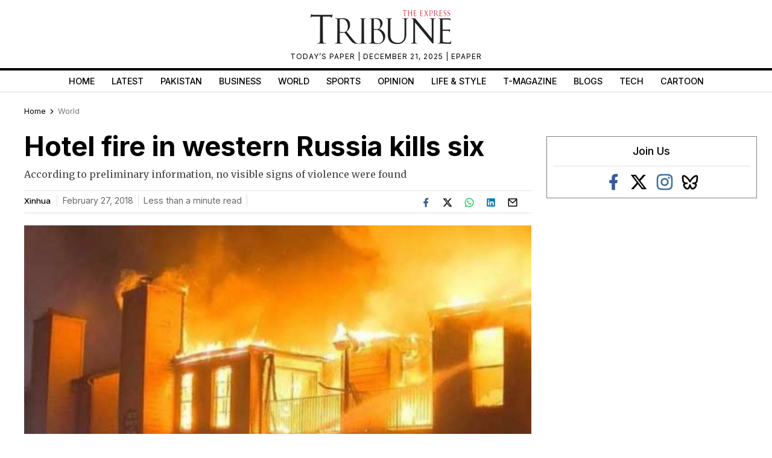

--- FILE ---
content_type: text/html; charset=UTF-8
request_url: https://tribune.com.pk/story/1646263/hotel-fire-western-russia-kills-six
body_size: 35237
content:
<!DOCTYPE html>
<html lang="en">
<head>

    <meta charset="UTF-8">
    <meta name="viewport" content="width=device-width,minimum-scale=1,initial-scale=1">
    <meta http-equiv="X-UA-Compatible" content="ie=edge">
    <meta name="fbAppId" property="fb:app_id" content="278477199157577"/>
    <meta name="fbPages" property="fb:pages" content="111457038871331"/>
    <meta name="twitter:widgets:csp" content="on">
    <meta name="theme-color" content="#000000"/>
    <meta name="mobile-web-app-capable" content="yes">
    <meta name="msapplication-TileColor" content="#333333">
    <meta name="apple-mobile-web-app-capable" content="yes">
    <meta name="application-name" content="The Express Tribune">
    <meta name="apple-mobile-web-app-title" content="The Express Tribune">
    <meta name="apple-mobile-web-app-status-bar-style" content="black-translucent">
    <meta name="msapplication-TileImage" content="https://i.tribune.com.pk/logo/144x144.png">
    <link rel="apple-touch-icon" sizes="32x32" href="https://i.tribune.com.pk/logo/32x32.png">
    <link rel="apple-touch-icon" sizes="48x48" href="https://i.tribune.com.pk/logo/48x48.png">
    <link rel="apple-touch-icon" sizes="57x57" href="https://i.tribune.com.pk/logo/57x57.png">
    <link rel="apple-touch-icon" sizes="60x60" href="https://i.tribune.com.pk/logo/60x60.png">
    <link rel="apple-touch-icon" sizes="72x72" href="https://i.tribune.com.pk/logo/72x72.png">
    <link rel="apple-touch-icon" sizes="76x76" href="https://i.tribune.com.pk/logo/76x76.png">
    <link rel="apple-touch-icon" sizes="114x114" href="https://i.tribune.com.pk/logo/114x114.png">
    <link rel="apple-touch-icon" sizes="120x120" href="https://i.tribune.com.pk/logo/120x120.png">
    <link rel="apple-touch-icon" sizes="128x128" href="https://i.tribune.com.pk/logo/128x128.png">
    <link rel="apple-touch-icon" sizes="152x152" href="https://i.tribune.com.pk/logo/152x152.png">
    <link rel="apple-touch-icon" sizes="180x180" href="https://i.tribune.com.pk/logo/180x180.png">
    <link rel="apple-touch-icon" sizes="192x192" href="https://i.tribune.com.pk/logo/192x192.png">
    <link rel="icon" type="image/png" sizes="96x96" href="https://i.tribune.com.pk/logo/96x96.png">
    <link rel="icon" type="image/png" sizes="230x230" href="https://i.tribune.com.pk/logo/230x230.png">
    <link rel="icon" type="image/png" sizes="256x256" href="https://i.tribune.com.pk/logo/256x256.png">
    <link rel="icon" type="image/png" sizes="512x512" href="https://i.tribune.com.pk/logo/512x512.png">
    <link rel="shortcut icon" href="https://i.tribune.com.pk/logo/16x16.png">
    

    <meta name="csrf-token" content="tLf3tbu5v5o7CZN7xjMzQoBb8ATkrQTihvFcg8I7">

                                    
        <meta property="og:locale" content="en_US"/>
            <meta property="og:url" content="https://tribune.com.pk/story/1646263/hotel-fire-western-russia-kills-six"/>
        
        <meta property="og:site_name" content="The Express Tribune"/>
    <link rel="shortcut icon" href="https://i.tribune.com.pk/assets/images/favicon.ico"/>

            <link rel='amphtml' href='https://tribune.com.pk/story/1646263/hotel-fire-western-russia-kills-six?amp=1'/>
    
    <link rel="preconnect" href="https://fonts.googleapis.com">
    <link rel="preconnect" href="https://fonts.gstatic.com" crossorigin>
    <link
        href="https://fonts.googleapis.com/css2?family=Inter:wght@400;500;700&family=Merriweather:wght@400;700&display=swap"
        rel="stylesheet">

    <style>
        html {
            overflow-y: scroll;
            scrollbar-gutter: stable;
        }
    </style>

    
    



    
    


    
        <link rel="stylesheet" href="https://tribune.com.pk/css/bootstrap.min.css?1052" media="print"
              onload="this.onload=null;this.media='all';">
        <noscript>
            <link rel="stylesheet" href="https://tribune.com.pk/css/bootstrap.min.css?1052" media="all">
        </noscript>

    
<!-- arkam css end -->

    

            <link rel="canonical" href="https://tribune.com.pk/story/1646263/hotel-fire-western-russia-kills-six"/>
                    <link rel="preload" fetchpriority="high" as="image"
                  href="https://i.tribune.com.pk/media/images/1646263-russiahotelfire-1519728651/1646263-russiahotelfire-1519728651-640x480.webp"
                  type="image/webp">
            
    <meta name="robots" content="max-image-preview:large">

    

    


    
            
                <title>
            Hotel fire in western Russia kills six
        </title>
                <meta property="og:type" content="article"/>
                <meta property="og:title"
              content="Hotel fire in western Russia kills six | The Express Tribune"/>
        <meta property="og:description"
              content="According to preliminary information, no visible signs of violence were found"/>
        

        <meta name="twitter:card" content="summary_large_image">
        <meta name="twitter:site" content="@etribune">
                        <meta name="twitter:title"
              content="Hotel fire in western Russia kills six">
        <meta name="twitter:description"
              content="According to preliminary information, no visible signs of violence were found">
        <meta name="twitter:image:src" content="https://i.tribune.com.pk/media/images/1646263-russiahotelfire-1519728651/1646263-russiahotelfire-1519728651-640x480.webp">
        <meta name="twitter:image" content="https://i.tribune.com.pk/media/images/1646263-russiahotelfire-1519728651/1646263-russiahotelfire-1519728651-640x480.webp">
        <meta name="twitter:domain" content="https://tribune.com.pk">
        <meta property="og:image" content="https://i.tribune.com.pk/media/images/1646263-russiahotelfire-1519728651/1646263-russiahotelfire-1519728651-640x480.webp">
        <meta property="og:article:section" content="News"/>
        <meta name="twitter:creator" content="@etribune">
        <meta name="description"
              content="According to preliminary information, no visible signs of violence were found"/>
                    <meta name="title"
                  content="Hotel fire in western Russia kills six"/>
        
                                            <meta property="article:tag" content="Russia"/>
                            <meta property="article:tag" content="Fire"/>
                            <meta property="article:tag" content="Hotel"/>
                            <meta property="article:tag" content="Latest"/>
                        <meta name="keywords"
                  content="Russia, Fire, Hotel, Latest"/>
        
        <meta property='article:publisher' content="https://tribune.com.pk"/>
                    <meta property='article:author' content="https://tribune.com.pk/author/1322/xinhua"/>
            <meta name='author' content='xinhua.'/>
        
                    <meta property="article:section" content="World"/>
        
        <meta property="article:published_time"
              content="2018-02-27T05:55:42+00:00"/>
                        <script defer type="application/ld+json">
            {
                "@context": "https://schema.org",
                "@type": "NewsArticle",
                "mainEntityOfPage": {
                    "@type": "WebPage",
                    "@id": "https://tribune.com.pk/story/1646263/hotel-fire-western-russia-kills-six"
                },
                "headline": "Hotel fire in western Russia kills six",
                "datePublished": "2018-02-27T10:55:42+05:00",
                "dateModified": "2018-02-27T10:55:42+05:00",
                "description":"According to preliminary information  no visible signs of violence were found ",
                "image": {
                    "@type": "ImageObject",
                    "url": "https://i.tribune.com.pk/media/images/1646263-russiahotelfire-1519728651/1646263-russiahotelfire-1519728651-640x480.webp",
                    "height": "640",
                    "width": "480"
                },
                "author": {
                    "@type": "Person",
                    "name": "xinhua.",
                    "url":"https://tribune.com.pk/author/1322/xinhua"
                },
                "publisher": {
                    "@type": "Organization",
                    "name": "The Express Tribune",
                    "logo": {
                        "@type": "ImageObject",
                        "url": "https://i.tribune.com.pk/media/images/logos/tribune-logo.webp",
                        "height": "62",
                        "width": "250"
                    }
                }

            }

        </script>



    


                                            <p class="trb-none-cal"style="display:none">US</p>

<script type="text/javascript">
  var isMobile = 'Desktop';
  var googletag = googletag || {};
  googletag.cmd = googletag.cmd || [];
  googletag.cmd.push(function () {
    var mapping_lb = googletag.sizeMapping()
      .addSize([1024, 0], [ [970, 250], [970, 90], [728, 90] ])
      .addSize([740, 0], [ [728, 90], [300, 100], [320, 50] ])
      .addSize([320, 0], [ [320, 50], [300, 100], [320, 100] ])
      .addSize([0, 0], [320, 50])
      .build();
    var mapping_2 = googletag.sizeMapping()
        .addSize([1024, 0], [[300, 600], [300, 250], [120, 600],[160, 600],'fluid'])
        .addSize([740, 0], [[300, 600], [300, 250]])
        .addSize([320, 0], [300, 250])
        .addSize([0, 0], [300, 250])
        .build();
    var mapping_readmore = googletag.sizeMapping()
        .addSize([1024, 0], [[970, 250],[970, 90],[728, 90],[320, 100],[320, 50]])
        .addSize([740, 0], [[728, 90],[320, 100],[320, 50],[300, 250],'fluid'])
        .addSize([320, 0], [[320, 100],[320, 50],[300, 250],'fluid'])
        .build();

    var mapping_mrec = googletag.sizeMapping()
      .addSize([1024, 0],[[300, 250], [320, 480], [336, 280]])
      .addSize([336, 0], [[300, 250], [320, 480], [320, 100], [320, 50], [336, 280]])
      .addSize([320, 0], [[300, 250], [320, 480], [320, 100], [320, 50]])
      .addSize([300, 0], [[300, 250], [300, 100]])
      .build();


    


        var mapping_storymid = googletag.sizeMapping()
          .addSize([1024, 0], [[320, 480], [336, 280],[300, 250], [300, 100], [320, 100], [320, 50], [728, 90],'fluid'])
          .addSize([740, 0],  [[320, 480], [336, 280],[300, 250], [300, 100], [320, 100], [320, 50], [728, 90],'fluid'])
          .addSize([320, 0],  [[320, 480], [336, 280],[300, 250], [300, 100], [320, 100], [320, 50], 'fluid'])
          .build();

      var mapping_storystart = googletag.sizeMapping()
          .addSize([1024, 0], [[300, 100], [320, 100], [320, 50], [728, 90]])
          .addSize([740, 0],  [[320, 480], [336, 280],[300, 250], [300, 100], [320, 100], [320, 50], [728, 90]])
          .addSize([320, 0],  [[300, 100], [320, 100], [320, 50]])
          .build();


    googletag.defineSlot('/11952262/tribune-world-story-2', [300, 250], 'div-gpt-story-2').addService(googletag.pubads())
        .defineSizeMapping(mapping_storymid)
        .setTargeting("pos", "btf");

                            var mapping_insteam = googletag.sizeMapping()
        .addSize([1024, 0],[ [728, 90], [640, 480], [400, 300], [336, 280], [300, 250], [300, 100], [320, 50], 'fluid'])
        .addSize([740, 0], [ [728, 90], [640, 480], [400, 300],  [336, 280], [300, 250], [300, 100], [320, 50], 'fluid'])
        .addSize([336, 0], [ [336, 280], [300, 250], [300, 100], [320, 50], 'fluid' ])
        .addSize([300, 0], [[300, 250], [300, 100], 'fluid'])
        .build();
                  googletag.defineSlot('/11952262/tribune-instream', [640, 480], 'div-gpt-instream').addService(googletag.pubads()).defineSizeMapping(mapping_insteam)
                          
      googletag.defineSlot('/11952262/tribune-world-story-1', [[320, 100], [320, 50]], 'div-gpt-story-1')
          .addService(googletag.pubads())
          .defineSizeMapping(mapping_storystart)
          .setTargeting("pos", "atf");

    

    googletag.defineSlot('/11952262/tribune-world-story-lb-1', [970, 250], 'div-gpt-lb-1').addService(googletag.pubads())
        .defineSizeMapping(mapping_lb)
        .setTargeting("pos", "atf");
          googletag.defineSlot('/11952262/tribune-world-story-mrec-1', [300, 250], 'div-gpt-mrec-1').addService(googletag.pubads())
      .defineSizeMapping(mapping_mrec)
      .setTargeting("pos", "atf");
            googletag.defineSlot('/11952262/tribune-world-story-mrec-2', [300, 600], 'div-gpt-mrec-2').addService(googletag.pubads())
        .defineSizeMapping(mapping_2)
        .setTargeting("pos", "btf");
                    googletag.defineSlot('/11952262/tribune-avantis', [1, 1], 'div-gpt-ad-avantis').addService(googletag.pubads());
    


  

    googletag.pubads().setTargeting('site', ['tribune']);
                  googletag.pubads().setTargeting('Tribune_Page', ['home']);
          
    googletag.pubads().setTargeting('device', [isMobile]);
    googletag.pubads().setTargeting('pagetype', ['noamp']);
    
            googletag.pubads().setTargeting('userID', ['399']);
        
            googletag.pubads().setTargeting('username-tribune', ['Faizah Malik']);
            googletag.pubads().collapseEmptyDivs(true);
    
    googletag.pubads().enableSingleRequest();
    googletag.enableServices();
    
  });
</script>





                        

    <link rel='dns-prefetch  preconnect' href='i.tribune.com.pk'>
    <link rel='dns-prefetch  preconnect' href='tribune.com.pk'>
    <link rel='dns-prefetch  preconnect' href='fonts.googleapis.com'>
    <link rel='dns-prefetch  preconnect' href='ajax.googleapis.com'>
            <link rel="preload" as="script" href="https://tribune.com.pk/js/jquery.min.js">
        <link rel="preload" as="script" href="https://i.tribune.com.pk/assets/js/bootstrap.min.js">
    <link rel="preload" as="script" href="https://tribune.com.pk/js/custom.min.js?1052">
    
            
    
            <script src="https://tribune.com.pk/js/jquery.min.js"></script>
        <script src="https://tribune.com.pk/js/lazysizes.min.js" async=""></script>
    <script src="https://i.tribune.com.pk/assets/js/bootstrap.min.js"></script>
            <script defer src="https://i.tribune.com.pk/assets/js/jquery.fitvids.js?1052"></script>
        <script src="https://tribune.com.pk/js/custom.min.js?1052"></script>
<!-- font awsome js
    <script src="https://tribune.com.pk/js/fontawsom-all.min.js?1052"></script> -->


        
    
      <script defer type="text/javascript">
        window._taboola = window._taboola || [];
        _taboola.push({article:'auto'});
        !function (e, f, u, i) {
          if (!document.getElementById(i)){
            e.async = 1;
            e.src = u;
            e.id = i;
            f.parentNode.insertBefore(e, f);
          }
        }(document.createElement('script'),
            document.getElementsByTagName('script')[0],
            '//cdn.taboola.com/libtrc/expressdigitalprivatelimited-tribunecompk/loader.js',
            'tb_loader_script');
        if(window.performance && typeof window.performance.mark == 'function')
        {window.performance.mark('tbl_ic');}
      </script>

      <script type="text/javascript">
  window._taboola = window._taboola || [];
  _taboola.push({ article: 'auto' });
  if (window.performance && typeof window.performance.mark === 'function') {
    window.performance.mark('tbl_ic');
  }
</script>

<script
  id="tb_loader_script"
  src="//cdn.taboola.com/libtrc/expressdigitalprivatelimited-tribunecompk/loader.js"
  defer>
</script>
    
    <script type="text/javascript">
        function videos_by_tag(tag) {
            $('.forex_video_loader').show();
            $('#vidContainerId').hide();
            $('.vid-list-container').hide();
            $('.video-top-right-content li').removeClass('active_tab');

            $.ajaxSetup({
                headers: {
                    'X-CSRF-TOKEN': $('meta[name="csrf-token"]').attr('content')
                }
            });
            $.ajax({
                beforeSend: function () {
                    $('#' + tag + '_tag').addClass('active_tab');
                },
                type: "POST",
                url: "https://tribune.com.pk/get_videos_by_tags",
                data: {
                    tag: tag
                },
                success: function (data) {

                    $('.forex_video_loader').hide();
                    $('.latest-videos-section').html(data);
                    $('#' + tag + '_tag').addClass('active_tab');

                },
                error: function (result) {

                }
            });
        }
    </script>
            <!-- Global site tag (gtag.js) - Google Analytics -->
    <script async src="https://www.googletagmanager.com/gtag/js?id=G-SGDPP0HZTL"></script>
    <script>
        window.dataLayer = window.dataLayer || [];

        function gtag() {
            dataLayer.push(arguments);
        }

        gtag('js', new Date());


        gtag('config', 'G-SGDPP0HZTL');

        
        gtag('config', 'G-9LKLY5PKLW');
                    gtag("event", "story_type",
                            {
                                "story_type": "webtories",
                            }
                        );
                        </script>
    <script>
        const bait = document.createElement('div');
        bait.className = 'adsbox';
        bait.style.height = '1px';
        bait.style.position = 'absolute';
        bait.style.top = '-1000px';
        document.body.appendChild(bait);

        setTimeout(function () {
            if (bait.offsetHeight === 0) {
                gtag('event', 'adblock_detected', {
                    event_category: 'Adblock',
                    event_label: 'User with Adblock'
                });
            }
            bait.remove();
        }, 150);
    </script>
    <script>
                gtag('event', 'custom',
            {
                "category": "World",
                "desk": "0",
                "id": "1646263",
                "user": "Faizah Malik",
                "author": "xinhua.",
            }
        );

        gtag('event', 'author',
            {
                "author": "xinhua.",
            }
        );

        gtag('event', 'editorial_user',
            {
                "editorial_user": "Faizah Malik",
            }
        );

                gtag('event', 'post_category',
            {
                "post_category": "World",
            }
        );
        
            </script>
    <script type='text/javascript'>var _sf_startpt = (new Date()).getTime()</script>

            
                <script async='async' src='https://securepubads.g.doubleclick.net/tag/js/gpt.js'></script>
    </head>

<body class=" story">

            
            
<style>
    a.main-nav-list{text-transform:uppercase;font-size:11px;padding-left:10px;line-height:12px;padding-right:10px;white-space:nowrap}.main-nav a{text-transform:uppercase;font-size:11px;padding-left:8px;padding-right:8px;white-space:nowrap;color:black !important;text-decoration:none}.main-nav .li:nth-child(2) a{color:#c60b0b !important}.hidden{display:none}
</style>
<style>
    * {
        margin: 0;
        padding: 0;
        box-sizing: border-box;
    }

    body {
        font-family: "Inter", sans-serif;
        font-size: 14px;
        color: #000;
    }

    .header {
        text-align: center;
        padding: 10px 0;
        position: relative;
    }

    .logo img {
        width: 250px;
        height: auto;
        max-width: 100%;
        display: block;
        margin: 0 auto;
    }

    .top-meta {
        font-size: .75rem;
        text-transform: uppercase;
        letter-spacing: 1px;
    }
    nav a.activer {
        font-weight: bold;
    }

    /* Hamburger */
    .menu-toggle {
        display: none;
        position: absolute;
        top: 15px;
        right: 15px;
        font-size: 24px;
        background: none;
        border: none;
        cursor: pointer;
    }

    nav {
        border-top: 4px solid #000;
        border-bottom: 1px solid #ddd;
        margin-top: 10px;
    }

    nav ul {
        display: flex;
        list-style: none;
        justify-content: center;
        flex-wrap: wrap;
        padding: 0;
    }

    nav li {
        margin: 0 8px;
    }

    nav a {
        text-decoration: none;
        color: #000;
        font-weight: 500;
        padding: 7px 6px;
        display: block;
        text-transform: uppercase;
        font-size: .9rem;
    }

    nav a.active,
    nav a:hover {
        color: #c00;
    }
    ul.main-menu {
        margin-bottom: 0;
    }

    /* Responsive */
    @media (max-width: 768px) {
        

        .menu-toggle {
            display: block;
        }

        nav ul {
            flex-wrap: wrap;
            justify-content: flex-start;
            padding: 5px;
        }

        /* Hide 6th and onward items by default */
        nav ul li:nth-child(n+6) {
            display: none;
        }

        /* When menu is active, show them */
        nav ul.active li {
            display: block;
            width: 100%;
            margin: 5px 0;
            text-align: left;
        }
        nav a.active {
            font-weight: bold;
        }

        nav ul.active {
            display: block;
        }
        nav li {
            margin: 0 8px;
            text-align: center;
            margin: 0 auto;
        }
    }
    .main-menu a {
font-family: "Inter", sans-serif;
}
</style>
<header class="header">
    <div class="logo">
    <a class="navbar-brand desktop-logo" href="https://tribune.com.pk">
        <img src="https://i.tribune.com.pk/media/images/logos/tribune-logo0.webp" alt="The Express Tribune Logo"
             width="250" height="62" style="aspect-ratio:250/62; max-width:250px; height:auto;">
    </a>
</div>

<div class="top-meta">
    <a href="https://tribune.com.pk/today-paper" target="_blank">TODAY’S PAPER </a> | December 21, 2025 |
    <a href="https://tribune.com.pk/epaper" target="_blank">EPAPER</a>
</div>







    <button class="menu-toggle" aria-label="Toggle Menu">☰</button>

    <nav>
        <ul class="main-menu">
                                            <li>
                    <a
                        href="https://tribune.com.pk/"
                        target="_self"
                        class=""
                    >
                        Home
                    </a>
                </li>
                                            <li>
                    <a
                        href="https://tribune.com.pk/latest"
                        target="_self"
                        class=""
                    >
                        Latest
                    </a>
                </li>
                                            <li>
                    <a
                        href="https://tribune.com.pk/pakistan"
                        target="_self"
                        class=""
                    >
                        Pakistan
                    </a>
                </li>
                                            <li>
                    <a
                        href="https://tribune.com.pk/business"
                        target="_self"
                        class=""
                    >
                        Business
                    </a>
                </li>
                                            <li>
                    <a
                        href="https://tribune.com.pk/world"
                        target="_self"
                        class=""
                    >
                        World
                    </a>
                </li>
                                            <li>
                    <a
                        href="https://tribune.com.pk/sports"
                        target="_self"
                        class=""
                    >
                        Sports
                    </a>
                </li>
                                            <li>
                    <a
                        href="https://tribune.com.pk/opinion"
                        target="_self"
                        class=""
                    >
                        Opinion
                    </a>
                </li>
                                            <li>
                    <a
                        href="https://tribune.com.pk/life-style"
                        target="_self"
                        class=""
                    >
                        Life &amp; Style
                    </a>
                </li>
                                            <li>
                    <a
                        href="https://tribune.com.pk/tmagazine"
                        target="_self"
                        class=""
                    >
                        T-Magazine
                    </a>
                </li>
                                            <li>
                    <a
                        href="https://tribune.com.pk/blogs"
                        target="_self"
                        class=""
                    >
                        Blogs
                    </a>
                </li>
                                            <li>
                    <a
                        href="https://tribune.com.pk/technology"
                        target="_self"
                        class=""
                    >
                        Tech
                    </a>
                </li>
                                            <li>
                    <a
                        href="https://tribune.com.pk/multimedia/slideshows"
                        target="_self"
                        class=""
                    >
                        Cartoon
                    </a>
                </li>
                    </ul>

    </nav>
</header>
<script>
    const toggleBtn = document.querySelector('.menu-toggle');
    const mainMenu = document.querySelector('.main-menu');

    toggleBtn.addEventListener('click', () => {
        mainMenu.classList.toggle('active');
    });
</script>
<div class="express-parent-div ">
    <div id="div-gpt-lb-1" style="text-align: center; margin:0 auto">
        <script>
            googletag.cmd.push(function () {
                googletag.display('div-gpt-lb-1');
            });
        </script>
    </div>

        <style>
.span,a,body,h1,h2,h3,h4,h5,h6,span,ul.sidebarblog-withthumbnail h3{font-family:Inter,sans-serif}.box34 img,.comments-section-inner textarea,.fb-comment-textarea,.shortnews-right-img img,.sidebar-social-icons img,.sponsored-img img,.story-text audio,.storypage-main-section2,.storypage-rightside [data-oembed-url],.storypage-rightside img,.twitter-api img,form#submit_blog .form-item input.input_data,form#submit_blog .form-item label,ul.food-tribune-inner li img{width:100%}.clickReply,.story-social-icons div,.video-play,a,button.close,span.st-custom-button{cursor:pointer}span.story-text p a,span.story-text p a:hover{text-decoration:underline}.story-text p{color:#333}.latest-shortnews-left .shortnews-img img,.latest-shortnews-left ul.shortnews-left li img,.left-related-img img,.more-read.widget-spacing span.moreread-img img,.opinion-section .latest-shortnews-left .shortnews-img img,.recommended-stories-items img,.sidebarblog-inner .sidebarblog-img img,.sidebarblogmain-img img,.text-widget img,ul.opinion-shortnews li img{object-fit:cover;object-fit:cover;object-fit:cover}:root{--main-color:#a70a19;--hover-color:#f1c40f}::selection{text-shadow:none;background:#000;color:#fff}::-moz-selection{text-shadow:none;background:#000;color:#fff}.nav-fixed-top{position:fixed;top:0;width:100%;transition:top .3s;max-width:1200px;background:#fff;z-index:99999}#main-menu2 li a,.controls,.controls i,.express-parent-div,.featured-image-global,.footer-menu ul,.mobile-vid-container,.others-hover,.photo-section3-child1,.photo-section3-child2,.shortnews-img,.shortnews-right-img,.shortnews_img,.story-featuredimage,.vid-container,.vid-thumb-big,span.ls-art,span.vid-thumbs,ul.caption-listitems a,ul.moreread-listitems,ul.moreread-listitems li{position:relative}.epaper-footer,.epaper-only,.off,.storypage-social-bottom,p.trb-none-cal{display:none}.blog-related{max-width:100%}.recommended-stories-inner:nth-child(2){margin-bottom:15px}.sidebar-social-icons ul li a i span,ul.breadcrumbs-ul li i.fas.fa-home span{font-size:0}.parnter-info span{font-size:15px}.fb-social i,.sidebar-social-icons.widget-spacing ul li i.fa-facebook{color:#3b5998}.fa-whatsapp i,.whatsapp-icns i{color:#25d366}.leftside-socialshare.sponsor-social-icons,.story-leftside-relateditems .google-auto-placed,a.nav-link.hide-menu-item,ins.adsbygoogle[data-ad-status=unfilled]{display:none!important}#main-menu2 .menu2-inner::-webkit-scrollbar,ul#main-menu-02.menu1::-webkit-scrollbar,ul#main-menu.menu1::-webkit-scrollbar{width:20px;height:0}ul#main-menu.menu1::-webkit-scrollbar-track{box-shadow:inset 0 0 5px grey;border-radius:5px}ul#main-menu.menu1::-webkit-scrollbar-thumb{background:#cecece;border-radius:5px}ul#main-menu.menu1::-webkit-scrollbar-thumb:hover{background:#b7b4b4}.index-open-close,.maincontent-customwidth.storypage .leftside-socialshare div,.related-comp .left-related-images-div,span.social-big-icons,ul.playstore{display:flex}.featured-big-thumbnails{margin-top:20px}.epaper-footer-section .epaper-footer{display:block}.comments-box-area,.title{margin:0 auto}.leftside-socialshare div span,.storypage .parnter-info span,form.commentform email,form.commentform input,form.commentform textarea,h6.live-blog-link{font-size:14px}.home-recent-blog .top-heading-content{margin-bottom:6px}.top-heading-content .left-heading{display:inline-block;float:left}.lds-facebook div,.lds-facebook-white div{animation:1.2s cubic-bezier(0,.5,.5,1) infinite lds-facebook}ul.caption-listitems li:before{content:"";color:red;font-size:26px;vertical-align:middle;margin-left:1px;position:absolute;left:-14px;background:#ed1c24;width:6px;height:6px;border-radius:100px;top:6px}.lb-bx-caption p{font-size:13px;line-height:18px;color:gray}.lb-bx-caption h3{font-size:14px;line-height:19px}.trc_elastic_thumbnails-a1 div.videoCube:nth-of-type(-n+4),li.listing-thumb-bx:last-child,ul.shortnews-right,ul.sidebarblog-withthumbnail h3{margin-bottom:0}.lb-image-bx{width:20%;float:left;margin-right:10px}.lb-bx-caption{float:left;width:73%}.storypage-social-bottom .leftside-socialshare,.top-cricket-heading span{float:right}.storypage-social-bottom{margin-bottom:50px}li.listing-thumb-bx{border-bottom:1px solid #d8d8d8;float:left;margin-bottom:5px;padding-bottom:5px;min-height:60px}.lb-bx-caption p.blog-date{float:left;font-size:12px}.more-stories2 .top-heading-content h4{text-transform:uppercase}.b-box-area h3{background:#eaeaea;border-bottom:0 solid #ebe8d9;font:16px "Noto Serif JP",Times,times new roman,times-roman,serif;margin:0;padding:.5em}.b-box-area{background-color:#fff0;border-left:1px solid #ebe8d9;border-right:1px solid #ebe8d9;border-bottom:1px solid #ebe8d9;border-top:3px solid #040404;margin-top:1em;padding:0}.left-authorbox span:first-child,.maincontent-customwidth,.maincontent-customwidth.storypage .left-authorbox span:last-child{border-right:1px solid #dedede}.menu-top-brand-menu-container,ol#vid-list li,ul#main-menu.menu1,ul#main-menu.menu2,ul#vid-list li,ul.moreread-inner-listitems li,ul.pakistan-shortnews li,ul.shortnews-left li,ul.shortnews-right li{border-bottom:1px solid #dedede}.b-box-area ul li{font-size:15px;margin-bottom:10px}.nav>li>a,p{margin:0}:focus{outline:0}.story-excerpt,.story-text a,span.story-text,span.story-text p{font-family:Merriweather,serif}.copyright-txt,form.commentform{margin-top:15px}a{-webkit-transition:.2s ease-in-out;-moz-transition:.2s ease-in-out;-o-transition:.2s ease-in-out;-ms-transition:.2s ease-in-out;transition:.2s ease-in-out;font-style:normal}a:focus,a:hover{text-decoration:none;outline:0}h1,h2,h3,h4,h5,h6{padding:0;margin:0}.sidebar-social-icons.widget-spacing ul li svg,.video-bottom-text h4,h1{font-size:30px}h2{font-size:24px;line-height:28px}h3{font-size:20px;line-height:24px}.nav>li>a,.pakistan-section .pakistan-heading h4,h4{font-size:18px}h4{line-height:22px}h6{font-size:13px;line-height:20px}p{font-size:16px;line-height:30px;padding:0}.shortnews_img span,span{color:#666}.container.customcontainer{max-width:1230px;padding-left:15px;padding-right:15px}.col-md-12.mobile-respon{padding-left:0;padding-right:12px}.express-parent-div{margin:0 auto;z-index:999999}.company-logo .navbar-brand{line-height:0;padding-bottom:0}.navbar-nav.main-nav2{justify-content:inherit;width:100%}.navbar-nav.menu2 li.current a{color:#c60b0b!important}div.top-brand-bar ul.menu-top-brand-menu{margin:0 auto;text-align:center}div.top-brand-bar ul li a{color:#fff;font-size:9px;text-transform:uppercase;font-weight:600;line-height:24px}.navbar-nav{justify-content:space-around;width:100%;flex-wrap:wrap}ul#menu-top-brand-menu,ul.moreread-listitems li,ul.playstore li,ul.topsocial-icons{display:inline}.menu-top-brand-menu-container{background:#f8f8f8;display:flex}ul#menu-top-brand-menu{margin:auto;width:100%;padding-left:0;text-align:center}ul.topsocial-icons{float:right;display:flex;align-items:center;height:23px;width:9%;justify-content:space-between;margin-bottom:0;padding-left:0}div.top-brand-bar ul li{display:inline;padding:0 9px;line-height:0;vertical-align:middle;height:25px}ul.topsocial-icons li{padding:4px!important}.sidebar-blog .morepages,.top-brand-bar{width:100%;display:inline-block}.company-logo,.featured-image-global{text-align:center}ul.logo-links li{display:inline;text-align:center}ul.logo-links{padding:5px 0;margin:0;font-size:10px;font-weight:300;list-style:none;text-align:center;text-transform:uppercase;color:#3f3f3f}.navbar-nav.menu2 li a:hover{color:#ec0606!important}ul#main-menu.menu1{height:33px;white-space:nowrap;overflow:hidden;overflow-x:auto;position:initial;margin-top:0;padding-top:0;padding-bottom:2px}ul#main-menu.menu2{justify-content:inherit}.shortnews-left-img,.sidebarblog-inner .sidebarblog-img{float:left;padding-right:10px}.sponsored-text span{font-size:12px}span.border-line{border-left:1px solid #dedede;width:1px;height:56px}.main-section1-top-heading h5{font-size:24px;line-height:27px;padding-bottom:12px}.main-section1-caption p{padding-bottom:12px;padding-top:8px}ul.caption-listitems li{position:relative;font-size:12px;padding-bottom:5px;line-height:20px;list-style:none;color:#4a4a4a}ul.caption-listitems{padding-left:2px;list-style-type:disc;margin-left:16px}.instagram-section h4{padding-left:3px}.stories-socialicons span img{width:auto!important;height:auto!important}.latest-shortnews-left .shortnews-right li h6,.latest-shortnews-left .shortnews-right li span{font-size:13px;padding-top:5px}#nav-control2 ul.thumb-listing,.footer-inner .footer-item ul,ul.shortnews-left,ul.shortnews-right{list-style:none;padding-left:0}.latest-shortnews-left .shortnews-left-caption p,.shortnews-left-caption p{font-size:14px;line-height:18px;color:#000}.shortnews-left-caption,.sidebarblog-caption,.top-food-heading{overflow:hidden}.maincontent-customwidth.storypage{border-right:0}.maincontent-customwidth{flex:70%;max-width:70.4%;padding-right:10px;margin-top:14px;padding-left:15px}.sidebarcustomwidth{flex:30%;max-width:29.6%;margin-top:12px;padding-left:15px}.caption,.title{max-width:854px;width:100%}ul.shortnews-left li{padding-bottom:10px;padding-top:10px!important;clear:both;overflow:hidden}ul.shortnews-left li:first-child{padding-top:0!important}.shortnews-right-caption p{font-size:13px;line-height:16px;color:#000;font-weight:500;padding-top:10px}ul.shortnews-right li{padding-bottom:16px;padding-top:16px}.opinion-section ul.opinion-shortnews li:last-child,ul.shortnews-left li:last-child,ul.shortnews-right li:last-child,ul.video-top-right-content li:first-child{border:0}.caption{margin:0 auto;padding:20px 0}.vid-main-wrapper{width:100%;margin:0 auto}.vid-thumb,span.social-big-icons span.st-custom-button{margin-right:8px}.vid-container{height:0;width:65.18%;margin-left:10px;margin-top:4px}.vid-container iframe{top:1px;left:5px;width:100%;min-height:306px}.vid-list-container{width:32%;height:377px;overflow:hidden;float:right}.vid-list-container:focus,.vid-list-container:hover{overflow-y:auto}ol#vid-list{margin:0;padding:0;background:#222}ol#vid-list li{list-style:none;padding-bottom:12px}ol#vid-list li a{text-decoration:none;background-color:#222;height:55px;display:block;padding:10px}ol#vid-list li a:hover{background-color:#666}.vid-thumb{float:left}.active-vid{background:#3a3a3a}#vid-list .desc{color:#fff;font-size:13px;margin-top:0;line-height:15px}.vid-main-wrapper h3,.vid-main-wrapper h4{font-size:18px;color:#fff;display:inline-block;line-height:24px;padding:1px}ul.video-top-right-content li{display:inline;padding:0 9px;color:#bdbdbd;border-left:1px solid #dedede}ul.video-top-right-content li a{color:#bdbdbd;font-size:13px}ul.video-top-right-content{float:right;margin-bottom:0;margin-top:4px}.latest-videos-section::-webkit-scrollbar{width:8px}.latest-videos-section::-webkit-scrollbar-track{-webkit-box-shadow:inset 0 0 6px rgb(0 0 0 / .3)}.latest-videos-section::-webkit-scrollbar-thumb{background-color:#898989}.vid-list-container::-webkit-scrollbar-track{-webkit-box-shadow:inset 0 0 6px rgb(0 0 0 / .3);background-color:#363636}.vid-list-container::-webkit-scrollbar{height:5px;width:8px;background-color:#363636}.vid-list-container::-webkit-scrollbar-thumb{-webkit-box-shadow:inset 0 0 6px rgb(0 0 0 / .3);background-color:#898989}ul#vid-list{padding-left:16px;background:#363636}ul#vid-list li{clear:both;padding-bottom:12px;overflow:hidden;padding-top:12px;margin-right:15px}.more-stories,.more-stories2{margin-top:34px}.left-heading h4{font-size:18px;margin-bottom:4px}.left-heading h4 span,.moreread-top-content h2 span,.moreread-top-content h4 span,.sidebar-blog h2 span,.sidebar-blog h4 span,ul#main-menu li.current a{color:#c60b0b}span.top-big-img .featured-image-global img{height:auto;width:100%}.top-heading-content .right-heading{display:inline-block;float:right}.shortnews-img,ul.opinion-shortnews li{float:left;overflow:hidden}.top-heading-content{overflow:hidden;border-bottom:3px solid #252525}.right-heading span{color:#000;font-size:15px;text-transform:uppercase}.below-comment-form,.sidebarblogmain-img{margin-top:12px}.pt-after-top{margin-top:30px}.index-open-close span{font-size:13px;color:#000}.sidebarcustomwidth .top-cricket-heading a span,.top-food-heading a>span{font-size:13px}.pakistan-section{margin-top:0}ul.pak-listitems li{display:inline-block}ul.pak-listitems li a{font-size:13px;padding-left:13px;text-transform:uppercase}ul.pakistan-shortnews li{clear:both;overflow:hidden;padding-bottom:19px;padding-top:19px}.opinion-section .main-section1-caption p{font-size:14px;line-height:20px;padding-bottom:12px;padding-top:4px}.latest-shortnews-left ul.shortnews-left li:first-child,.latest-shortnews-left ul.shortnews-right li:first-child,ul.opinion-shortnews li:first-child,ul.pakistan-shortnews li:first-child{padding-top:0}ul.opinion-shortnews li{padding-top:19px;width:100%}.opinion-section .top-heading-content{overflow:hidden;border-bottom:3px solid #252525;margin-bottom:11px}.tribune-logo img{margin:auto;display:block}ul.opinion-shortnews{list-style:none;padding-left:0;margin-top:0}.main-section1-caption p{font-size:12px!important;line-height:18px!important;color:#000}.opinion-section .latest-shortnews-left .shortnews-img img{width:80px;height:80px}.popup-box-on{display:block!important}.instagram-section .left-heading img{display:inline;vertical-align:middle;margin-bottom:2px}.instagram-section .left-heading h4{display:inline;vertical-align:middle;font-size:20px!important}.story-excerpt,.story-fb-comments h5,.story-text a,ul.topsocial-icons li a i{font-size:16px}.pakistan-section .main-section1-caption p{line-height:20px;padding-bottom:12px;padding-top:12px}ul.pakistan-shortnews{list-style:none;padding-left:3px;padding-right:10px}.main-pak-heading{margin-bottom:25px}.moreread-top-content,.pakistan-section .top-heading-content{overflow:hidden;border-bottom:3px solid #252525;margin-bottom:20px}ul.pak-listitems{float:right;margin-bottom:0}.static_page_content p{font-size:14px;line-height:22px}.mobile-respon .instagram-section{margin-top:14px}ul.opinion-shortnews li img{width:189px;height:121px}.food-tribune ul{margin-top:16px;padding-left:0;display:flex;-webkit-flex-flow:row wrap;justify-content:space-between;list-style:none}ul.food-tribune-inner li{margin:0;width:32%}.food-tribune{margin-top:16px}.latest-shortnews-left .shortnews-img img{width:156px;height:106px}.latest-shortnews-left ul.shortnews-left li img{width:76px;height:60px}.sidebar-blog h2,.sidebar-blog h4{border-bottom:3px solid #000;padding-bottom:3px;font-size:18px;text-transform:uppercase}.story-facebook-section iframe{width:100%!important}.sponsored-section{padding:2px;overflow:hidden}.sidebar-blog p.blog-date{text-transform:uppercase;color:#656564}span.ls-art{bottom:8px}.sidebarblog-withthumbnail{margin-top:14px;padding-left:0;margin-bottom:0}.sidebarblog-withthumbnail .sidebarblog-caption h3,.sidebarblog-withthumbnail .sidebarblog-caption p:first-child{font-size:.875rem;line-height:1.3;font-weight:700;color:#111}ul.sidebarblog-withthumbnail button.moreblog{width:100%;background:0;border:1px solid #dedede;padding:5px;color:#000;font-size:13px;text-transform:uppercase}.sidebarcustomwidth .moreread-top-content{margin-bottom:0;padding-bottom:3px}ul.moreread-listitems{padding-left:0;list-style:none;float:right;margin-bottom:5px}ul.moreread-listitems li a{font-size:10px;text-transform:uppercase;margin-left:3px;color:#000}ul.moreread-listitems div{margin-left:-1px}.moreread-top-content h2,.moreread-top-content h4{text-transform:uppercase;font-size:18px;float:left;line-height:22px}ul.moreread-inner-listitems{padding-top:6px;padding-left:10px}.sidebarcustomwidth ul.moreread-inner-listitems{padding-left:0;padding-top:0}ul.moreread-inner-listitems li{list-style:none;overflow:hidden;padding-bottom:10px;padding-top:10px}span.moreread-img{display:inline-block;float:right;margin-left:3px}.more-read.widget-spacing span.moreread-img img{width:68px;height:65px}ul.moreread-inner-listitems li span.list-order{vertical-align:middle;display:inline-block;float:left;padding-right:6px;font-size:14px;line-height:22px}.twitter-api{margin-top:26px}.sponsored-text h5{font-size:14px;line-height:13px;padding-top:11px}.morepages{display:block;clear:both}.top-cricket-heading h6{font-size:16px;float:left;margin-bottom:3px;text-transform:uppercase}.cricket-video h2,.cricket-video h4{margin-top:10px;font-size:16px;display:block;margin-bottom:10px}.cricket-pakistan .iframe-caption p{font-size:14px;line-height:18px}.iframe-caption h5{font-size:16px;line-height:18px;padding-top:10px}.iframe-caption span{font-size:12px;padding-top:4px;display:inline-block;padding-bottom:4px}.footer-links,.news-section-inner,.recent-blog-inner{display:flex;justify-content:space-between}.top-food-heading h5{font-size:16px;color:#000}.footer-section{background:#000;margin-top:24px;padding:24px}.footer-socialicons ul li{margin:0 5px;text-align:center;display:inline-block}.footer-socialicons ul{text-align:center;padding-left:0}.footer-menu ul li a{color:#bababa;font-size:14px}.footer-menu ul{padding-left:18px;padding-top:8px}.footer-menu h4{color:#fff;font-size:14px}.copyright-content p,.storypage-leftside .left-authorbox span:last-child{font-size:12px;color:#000}.footer-menu ul li a:before{content:"\2022";position:absolute;left:-2px;font-size:2.1em;color:#bababa;margin-top:-9px}.footer-socialicons{padding-bottom:30px}.copyright-section .copyright-content{width:44%;float:left}.site-partners ul li{display:inline;margin-left:33px}.copyright-content p{line-height:16px;overflow:hidden;padding-left:10px;font-weight:400}.copyright-section{padding-top:15px;padding-bottom:15px;margin:auto}.box-left-one,.copyright-content img,.opinion-shortnews .shortnews-img,.story-fb-comments,.storypage .partner-logo,ul.moreread-inner-listitems.mobile-list6 .author-div{float:left}.shortnews_img span{font-size:10px;text-transform:uppercase}.shortnews_img span a{text-transform:capitalize}.home.main-section1 .col-md-6.tribune-home-main,.mobile-top.links ul li a:first-child,.site-partners ul,ul.playstore,ul.sidebarblog-withthumbnail{padding-left:0}.featured-big-thumbnail-caption h3,.featured-big-thumbnail-caption h4,.featured-big-thumbnail-caption h6{font-size:15px;line-height:24px}ul.moreread-inner-listitems.mobile-list1 li:last-child,ul.moreread-inner-listitems.mobile-list4 li:last-child,ul.moreread-inner-listitems.mobile-list5 li:last-child,ul.moreread-inner-listitems.mobile-list55 li:last-child,ul.moreread-inner-listitems.mobile-list6 li:last-child{border-bottom:0}.related-comp .left-related-img,ul.playstore li{margin-right:10px}.sidebarcustomwidth ul.moreread-inner-listitems li{padding-bottom:7px;padding-top:7px}.story-main-text p{margin-bottom:28px;font-size:18px;color:#000;line-height:24px}.story-middle-img,.storypage-main-section1 h3{border-bottom:1px solid #dedede;margin-bottom:20px}.storypage-main-section1 h3{font-size:36px;padding-bottom:20px}.storypage-middle-content{display:flex;padding-top:20px}.storypage-middle-content .storypage-leftside{width:20%}.storypage-middle-content .storypage-rightside{width:80%;padding-left:34px}.storypage-main-section1{padding-left:0;padding-right:15px}.left-authorbox span:first-child{font-size:1px;color:#000}.left-related-caption p{font-size:18px;line-height:22px;padding-top:10px}.left-related-caption a{font-weight:600;font-size:14px;padding-top:5px;display:inline-block}.story-middle-img img{width:100%;padding-top:16px}.story-middle-img span{font-size:14px;line-height:18px;padding-top:10px;padding-bottom:0!important;display:inherit}.story-middle-img{padding-bottom:14px}.storypage-middle-content .storypage-rightside p{font-size:20px;line-height:24px;padding-bottom:3px;color:#000}.recommended-stories{border-bottom:3px solid #000;margin-bottom:10px;padding-bottom:4px;clear:both;padding-top:20px}.recommended-stories h3{font-size:1.125rem;letter-spacing:1.5px;color:#888}.below-comment-form p a{font-style:italic;color:#000}.home-recent-blog h4,.recommended-stories h4{font-size:18px;text-transform:uppercase}.recommended-stories-items p,.recommended-stories-items p a{font-size:.95rem;line-height:1.3;padding-top:8px;color:#111;font-weight:500}.story-comments-section h4,.story-comments-section p.fbtitle{border-bottom:3px solid #000;padding-bottom:5px;font-size:.9rem;font-weight:500;letter-spacing:1.5px;color:#888;font-family:Inter,sans-serif}.maincontent-customwidth.storypage hr{margin-bottom:5px}.story-comments-section{border-bottom:1px solid #e0e0e0;margin-bottom:15px;padding-bottom:15px;margin-top:34px}.comments-info span{display:inline;font-size:14px}.comments-info p{font-size:14px;color:#535353;padding-top:22px}.story-comments-section h4{border-bottom:3px solid #000;padding-bottom:5px}.comments-info{margin-top:16px;border-bottom:1px solid #dedede;padding-bottom:18px}.comments-section-inner a.more-comments{background:#252525;color:#fff;border-radius:5px;display:inline-block;margin-top:15px;width:175px;height:32px;font-size:13px;text-align:center;line-height:32px}form.commentform input,form.commentform textarea{box-shadow:0 0 4px rgb(0 0 0 / .3);border:1px solid #c1c1c1;width:100%}form.commentform input{padding:8px}form.commentform textarea{margin-top:26px;padding:10px;height:140px}form.commentform input[type=submit]{margin-top:20px;background:#252525;color:#fff;box-shadow:none;font-weight:700}.below-comment-form p{font-size:14px;line-height:20px;text-align:center}.box34 h3,.box34 p{display:-webkit-box;overflow:hidden;-webkit-box-orient:vertical}.box34{transition:box-shadow .35s;border:1px solid #bbbbbb91}.box34 i.fab.fa-youtube{position:absolute;top:28%;left:45%;color:red;font-size:40px}.box34 h3{font-family:Inter,sans-serif;color:#000!important;padding-left:10px;padding-right:10px;margin-top:10px;font-weight:700;font-size:18px;margin-bottom:2px;min-height:22px;-webkit-line-clamp:1}.box34 p{font-family:Merriweather,serif;padding:0 13px;line-height:21.5px;min-height:44px;-webkit-line-clamp:2;margin-bottom:5px}.parnter-info{padding-left:15px}section#instagram-section-scroll .left-heading{display:flex;align-items:center}@media(max-width:624px){.caption{margin-top:40px}.vid-list-container{padding-bottom:20px}}.mobile-top.links ul{list-style:none;display:flex;justify-content:space-between;margin-bottom:0;margin-top:6px;padding:0 10px}.mobile-top.links ul li a{font-size:13px;text-transform:uppercase;color:#1a1a1a;font-weight:500;padding-left:20px;padding-right:7px}.mobile-top.links{border-bottom:1px solid #dedede;padding-bottom:12px}.mobile-top.links ul li a:hover{border-bottom:2px solid #363636;padding-bottom:3px;transition:none}.mobile-advertisement img{text-align:center;margin:auto;display:block;padding-top:10px}.mobile-content-section1-caption{position:absolute;bottom:12px;left:19px}.mobile-content-section1-caption p{font-size:18px;color:#fff;line-height:21px;text-shadow:1px 1px #000;margin-left:-6px}.vid-main-wrapper{background:#101010;padding:5px 0 0}.top-mobile-video-heading{overflow:hidden;padding:9px;padding-bottom:0!important}ul.moreread-inner-listitems.mobile-list2{padding-top:10px}ul.moreread-inner-listitems.mobile-list3{border-top:1px solid #dedede;margin-top:14px}.mobile-cricket-pakistan .news-section-inner{justify-content:space-between}.mobile-pakistan-section ul.pak-listitems{float:right;margin-bottom:0;padding-left:0}.controls .next i{left:11px}.instagram-mobile-section,.mobile.sidebar-blog,.pakistan-section.mobile-pakistan-section{padding-left:10px;padding-right:10px}.instagram-mobile-section{margin:24px 0}ul.moreread-inner-listitems.mobile-list6 .opinion-author-name{font-size:12px;display:block;clear:both}ul.moreread-inner-listitems.mobile-list4,ul.moreread-inner-listitems.mobile-list55,ul.moreread-inner-listitems.mobile-list6{padding-left:0;padding-right:0}.footer-links.mobile-footer-links{display:inherit}.footer-section.mobile-footer .footer-socialicons ul li{margin:0 3px}.footer-links.mobile-footer-links button:focus{border:0;box-shadow:none;outline:0}.static_page_content .box h3{padding-bottom:10px}.footer-section.mobile-footer{padding:18px}button.close{background:0;border:0}.close{float:right;line-height:1;text-shadow:0 1px 0 #fff}.s-icon a{background:#fff!important;border-radius:40px!important;color:#be5254!important;font-size:26px;height:44px;margin:3px -12px 0 0;padding:7px 0 0!important;text-align:center;width:44px}.btn-site{background:#be5254;color:#fff!important}.pakistan-section .pakistan-heading{border-bottom:3px solid #252525;margin-top:10px}ul.moreread-inner-listitems.mobile-list5{padding-left:0;padding-right:0;padding-top:0;margin-top:-5px}.stories-socialicons span{display:inline-block;padding-right:7px}.story-text iframe,iframe{border:0;max-width:100%}.video{height:127px;position:relative}#video,.controls .left,.controls .right,.face,.lds-facebook-white,.lds-facebook-white div,.one,.shadow,.video-bottom-text,.video-play i,span.vid-thumbs:after{position:absolute}.video-iframe,.video-play{height:126px;left:0;position:absolute;top:0;width:100%;z-index:999999}.video-play i{bottom:20px;right:14px}.video-play{align-items:center;color:#fff;font-size:30px;display:flex;justify-content:center;pointer-events:none}#video{opacity:0}.opinion-section .main-section1-caption h2,.opinion-section .main-section1-caption h5{padding-top:7px}.recent-blog-inner .recommended-stories-items{width:33%;border-bottom:1px solid #dedede;padding-bottom:15px}.home-recent-blog{margin-bottom:4px;padding-bottom:4px;margin-top:16px}.related-content h5,.related-content h6{color:#000;margin-top:20px;margin-bottom:14px}.featured-big-thumbnail-video{float:left;margin-right:19px}.featured-big-thumbnail-img{width:186px;height:112px;margin-right:12px}ul#vid-list .vid-time{color:#939393;font-size:13px}.controls *{margin:0;box-sizing:border-box}.controls{width:165px;margin:0 auto;color:#bdf8ff;transition:.3s}.controls .right{left:40px}.controls a{width:34px;height:34px;border:3px solid #000;border-radius:35px;font-size:14px;color:#bdf8ff;box-shadow:inset 0 1px 2px 0 #585858,inset 0 1px 1px 0 #4e4f53}.controls a:hover{box-shadow:0 1px 2px 0 #525252,inset 0 1px 1px 0 #4e4f53;box-shadow:0 1px 2px 0 #525252,inset 0 2px 5px 0 #252525;color:#8dcad1}.controls .next{float:right;transition:.3s}.controls i{top:8px;color:#000}.controls .page{height:35px;margin:0 5px 0 0;font-size:14px;line-height:30px;text-align:center;width:85px;float:left;border:3px solid #000;border-radius:35px;overflow:hidden;color:#000;transition:.3s}@keyframes  displayContinue{100%{opacity:1}}a.share-btn img{margin-right:6px}a.share-btn{border:1px solid #f3c24c;display:inline-block}ul.breadcrumbs-ul{padding-left:0;padding-top:10px;margin-bottom:10px}.food-tribune .left-heading h4{font-size:18px;padding-bottom:2px}.leftside-socialshare div span{padding-left:0;display:inline-block;padding-top:3px}.main-section1-caption{min-height:166px}.progress-parent-div:nth-of-type(2),.shortnews-right-caption .story-date{padding-bottom:0}.storypage-main-section1{width:40%;float:left;margin-right:23px}.maincontent-customwidth.storypage h1,.maincontent-customwidth.storypage h2{font-size:2.8rem;font-family:Inter,sans-serif;line-height:1.15;font-weight:700;color:#000}.storypage-rightside p{font-size:1.1rem;line-height:1.7;padding-bottom:20px}.footer-area{background:#000;padding:20px;margin-top:20px}.footer-area h2,.footer-area h3,.footer-area h5{line-height:24px;color:#fff;font-size:24px}.footer-inner .footer-item ul a div,ul.footer-social-icons li div{color:#fff0}ul.topsocial-icons li a i span{color:#fff0;font-size:0}ul.footer-social-icons li{display:inline;margin-left:8px}ul.footer-social-icons{padding-left:0;padding-top:10px;padding-bottom:6px}.footer-about h5{padding-left:33px;padding-bottom:10px;color:#fff}.footer-about p{color:#fff!important;font-size:14px;line-height:22px}.copyright-section .site-partners ul{text-align:center;display:block;margin-bottom:0}.top-food-heading h5>span{color:#0077a2}.video-bottom-text{bottom:0;z-index:99999}.story-facebook-section h4,.story-facebook-section p.fbtitle{border-bottom:3px solid #000;padding-bottom:5px;font-size:16px;text-transform:uppercase}.story-facebook-section{width:100%;clear:both;padding-top:20px}.story-fb-comments-parent{overflow:hidden;padding-top:20px}.fb-comment-box-profile-img{width:62px;float:left}.fb-comment-box{overflow:hidden;display:flex}.fb-comment-textarea textarea{width:100%;height:51px;padding:11px;font-size:16px}.fb-comment-textarea textarea::placeholder{color:#b4b4b4}.storypage-rightside>img{float:right;padding:20px}@keyframes  blink-animation{to{visibility:hidden}}@-webkit-keyframes blink-animation{to{visibility:hidden}}.live-blog-link{font-weight:400!important}.column,div.span-1,div.span-10,div.span-11,div.span-12,div.span-13,div.span-14,div.span-15,div.span-16,div.span-17,div.span-18,div.span-19,div.span-2,div.span-20,div.span-21,div.span-22,div.span-23,div.span-24,div.span-3,div.span-4,div.span-5,div.span-6,div.span-7,div.span-8,div.span-9{float:left;margin-right:15px}.last,div.last{margin-right:0}.span-4{width:19%}.span-20{width:79%}.span-24,div.span-24{width:970px;margin:0}.index-open-close>div{width:108px;margin-right:17px;display:inline-block;border-top:1px solid #dedede;padding-top:7px}.more-social.st-custom-button.st-hide-label{width:47%}.controls.noNext .next,.controls.noPrev .prev,.left-heading h4 a,.more-stories.sportsection4 .horiz-news1-caption p,.mostengaging-heading h4 span,.navbar-toggler i.fa.fa-bars,.right-heading a,.video:hover .video-play,a,h1,h2,h3,h4,h5,h6,nav.main-tab-control .pagination li a,span.comment-author,span.comment-recomend,span.comments-reply,ul.breadcrumbs-ul li a{color:#000}span.required{color:red}.inner-form{width:54%;float:right;background:#ebebeb;padding:8px}.mobile-top.links ul{width:93%;overflow-x:scroll;height:33px;overflow-y:hidden;display:flex;flex-wrap:nowrap;white-space:nowrap}.maincontent-customwidth.opinion-page .mobile-respon{padding-right:0}.footer-inner .footer-item:nth-of-type(5){width:auto}img.food-tribune-logo{-webkit-transition:.5s;-moz-transition:.5s;-o-transition:.5s;-ms-transition:.5s;transition:.5s;height:39px}@media  screen and (max-width:1054px){div#navbar,ul#main-menu-02.menu1,ul#main-menu.menu1{background:#fff;left:0;right:0;width:100%}.comments-box-area{padding-right:15px;padding-left:15px}.top-nav-parent-div{max-height:inherit!important}body.epaper-page .menu-top-brand-menu-container{display:none}div#navbar{z-index:999999}ul#main-menu-02.menu1,ul#main-menu.menu1{border-bottom:1px solid #dedede;padding-bottom:2px;border-top:1px solid #dedede;padding-top:0;position:initial;overflow-x:auto;height:40px}}@media  screen and (max-width:992px){.epaper-page .footer-inner .footer-item:first-of-type,.epaper-page .footer-inner .footer-item:nth-of-type(2),.epaper-page .footer-inner .footer-item:nth-of-type(3),.epaper-page .footer-inner .footer-item:nth-of-type(4){display:none!important}.material-text p{text-align:center;margin:12px auto auto;width:86%}.copyright-txt{display:inherit!important;align-items:center!important;margin-top:60px!important;text-align:center}.footer-area{padding:30px 0 20px!important}.top-nav-parent-div{max-height:68px}.sidebarblog-inner .sidebarblog-img{margin-bottom:8px}.sidebarblog-withthumbnail .sidebarblog-caption p:first-child{font-size:14px;line-height:18px}.sidebarblog-caption p.blog-date{font-size:12px}}@media  screen and (max-width:768px){.epaper-footer-section .epaper-only{display:block}.epaper-footer-section .epaper-off{display:none}ul.playstore{display:inline-flex!important}.footer-inner{display:inherit!important;text-align:center}.copyright-txt{display:inherit}.material-text p{width:100%}.footer-inner .footer-item:nth-of-type(5){width:50%!important;text-align:left}}@media  screen and (max-width:576px){.footer-inner{margin-left:4px!important;margin-right:4px!important}.storypage-social-bottom{margin-bottom:40px}.order-1{order:1}.order-2{order:2}.order-3{order:3}.order-4{order:4}.order-5{order:5}.order-6{order:6}.pt-after-top{margin-top:10px}.epaper-footer-section .container.customcontainer{padding-left:10px!important;padding-right:10px!important}.storypage-rightside p{padding-bottom:10px}}.recommended-stories-items img{width:100%;height:156px}.text-widget{overflow:hidden;width:100%;margin:20px auto auto;display:block}.text-widget h2,.text-widget h4{line-height:22px;font-size:16px;margin-bottom:3px;text-transform:uppercase}.top-text-widget-heading{clear:both;display:block}.sidebar-blog .morepages a{width:100%;border:1px solid #dedede;text-align:center;text-transform:uppercase;color:#000;display:inline-block;font-size:12px;height:26px;line-height:26px}.storypage-rightside{max-width:100%;min-width:60%}.storypage-rightside .w-button{display:flex;justify-content:space-between;align-items:center}#s10:target~.prevNext>:nth-child(10),#s11:target~.prevNext>:nth-child(11),#s12:target~.prevNext>:nth-child(12),#s13:target~.prevNext>:nth-child(13),#s14:target~.prevNext>:nth-child(14),#s15:target~.prevNext>:nth-child(15),#s16:target~.prevNext>:nth-child(16),#s17:target~.prevNext>:nth-child(17),#s18:target~.prevNext>:nth-child(18),#s19:target~.prevNext>:nth-child(19),#s1:target~.prevNext>:first-child,#s20:target~.prevNext>:nth-child(20),#s21:target~.prevNext>:nth-child(21),#s22:target~.prevNext>:nth-child(22),#s23:target~.prevNext>:nth-child(23),#s24:target~.prevNext>:nth-child(24),#s25:target~.prevNext>:nth-child(25),#s2:target~.prevNext>:nth-child(2),#s3:target~.prevNext>:nth-child(3),#s4:target~.prevNext>:nth-child(4),#s5:target~.prevNext>:nth-child(5),#s6:target~.prevNext>:nth-child(6),#s7:target~.prevNext>:nth-child(7),#s8:target~.prevNext>:nth-child(8),#s9:target~.prevNext>:nth-child(9){visibility:visible}.col-md-12.mobile-respon.home-recent-blog .recent-blog-inner p{font-size:12px;font-weight:400;line-height:19px}.more-social .others-hover{visibility:hidden;position:absolute;left:0;top:18px;z-index:99999}.others-hover div{text-align:center;width:32%;display:inline-block;margin:auto;margin-bottom:0!important}.more-social:hover .others-hover{visibility:visible;background:#f7f7f7;width:100%;border:1px solid #dedede}.others-hover:before{position:absolute;content:"";top:-13px;right:0;border-bottom:12px solid #727272;border-left:10px solid #fff0;border-right:10px solid #fff0;width:0;height:0;left:6px}.others-hover .st-custom-button{padding:8px 7px;border-bottom:1px solid #dedede}meta.partner-ad{border-top:1px solid #dedede;width:20%;text-align:center;overflow:auto;display:inline-block;margin-top:15px;padding-top:12px}meta.partner-ad .partner-logo{float:left;width:74px;height:74px}meta.partner-ad .parnter-info{margin-left:10px;float:left}.meta.partner-ad .parnter-info a{font:bold 18px arial,sans-serif;color:#0076ee;position:relative;z-index:9}.storypage .parnter-info a{text-align:left;margin-top:16px;display:inline-block}.storypage .meta-info{border-bottom:1px solid #dedede;padding-bottom:13px;margin-bottom:3px}.storypage .meta.partner-ad{margin-bottom:15px;float:left;width:100%}.storypage .parnter-info{text-align:left;margin-left:0;display:inline-block}video#vid_frame{width:100%;object-fit:contain;height:365px;float:left}#vidContainerId h4#video-title{background:0;margin-top:6px}#main-menu2>li.current a:after{border-bottom:1px solid #c60b0b;color:#000!important;position:absolute;content:"";width:90%;height:1px;top:15px;bottom:0;left:0;right:0;margin:auto}div#jwpPlayerId{max-height:306px}span.st-custom-button img{width:inherit!important;height:inherit!important}.home-vid-header{background:#252525;padding:2px;margin-top:-5px;display:flex;align-items:center;justify-content:space-between}.home-vid-header h4{padding-left:9px}.opinion-section.top-latest-opinion-bx ul.opinion-shortnews li{height:auto!important;min-height:auto}span.vid-thumb img{width:90px!important;height:63px!important;object-fit:cover!important}.lds-facebook{display:inline-block;position:relative;width:30px;height:30px}.lds-facebook div{display:inline-block;position:absolute;left:8px;width:8px;background:#000}.lds-facebook div:first-child,.lds-facebook-white div:first-child{left:8px;animation-delay:-.24s}.lds-facebook div:nth-child(2),.lds-facebook-white div:nth-child(2){left:20px;animation-delay:-.12s}.lds-facebook div:nth-child(3),.lds-facebook-white div:nth-child(3){left:32px;animation-delay:0}@keyframes  lds-facebook{0{top:8px;height:34px}100%,50%{top:24px;height:32px}}.left-related-images-div{margin-bottom:16px}.img-1{width:92px;height:37px;background:url(../images/css_sprites.webp) -170px -173px}.img-2{width:75px;height:38px;background:url(../images/css_sprites.webp) -130px -233px}.img-3{width:63px;height:26px;background:url(../images/css_sprites.webp) -408px -57px}.img-4{width:50px;height:23px;background:url(../images/css_sprites.webp) -335px -233px}.img-5{width:100px;height:21px;background:url(../images/css_sprites.webp) -248px -117px}.img-6{width:82px;height:54px;background:url(../images/css_sprites.webp) -143px -76px}.dot{width:8px;height:15px;background:url(https://i.tribune.com.pk/assets/images/css_sprites.webp) -230px -410px}.en,.fb{width:30px;height:30px}.en{background:url(https://i.tribune.com.pk/assets/images/css_sprites.webp) -447px -173px}.fb{background:url(https://i.tribune.com.pk/assets/images/css_sprites.webp) -134px -296px}.fb-icon{width:11px;height:11px;background:url(https://i.tribune.com.pk/assets/images/css_sprites.webp) -394px -370px}.feed-icon{width:12px;height:12px;background:url(https://i.tribune.com.pk/assets/images/css_sprites.webp) -198px -415px}.in{width:30px;height:30px;background:url(https://i.tribune.com.pk/assets/images/css_sprites.webp) -184px -296px}.instagram-logo{width:32px;height:32px;background:url(https://i.tribune.com.pk/assets/images/css_sprites.webp) -82px -296px}.next-505050{width:8px;height:16px;background:url(https://i.tribune.com.pk/assets/images/css_sprites.webp) -470px -296px}.play-505050{width:8px;height:16px;background:url(https://i.tribune.com.pk/assets/images/css_sprites.webp) -94px -461px}.plus{width:35px;height:35px;background:url(https://i.tribune.com.pk/assets/images/css_sprites.webp) -282px -173px}.top10{margin:0 auto;width:230px;height:27px;background:url(https://i.tribune.com.pk/assets/images/css_sprites.webp) -248px -10px}.tribune{width:14px;height:15px;background:url(https://i.tribune.com.pk/assets/images/css_sprites.webp) -325px -370px}.tribune-logo{width:113px;height:70px;background:url(https://i.tribune.com.pk/assets/images/css_sprites.webp) -10px -83px}.tw{width:25px;height:25px;background:url(https://i.tribune.com.pk/assets/images/css_sprites.webp) -235px -370px}.tw-icon{width:16px;height:14px;background:url(https://i.tribune.com.pk/assets/images/css_sprites.webp) -405px -233px}.twitter{width:30px;height:30px;background:url(https://i.tribune.com.pk/assets/images/css_sprites.webp) -234px -296px}.twitter-icon{width:15px;height:11px;background:url(https://i.tribune.com.pk/assets/images/css_sprites.webp) -359px -370px}.video-icon{width:17px;height:11px;background:url(https://i.tribune.com.pk/assets/images/css_sprites.webp) -441px -233px}.whatsapp{width:30px;height:30px;background:url(https://i.tribune.com.pk/assets/images/css_sprites.webp) -284px -296px}.whatsapp-icon{width:16px;height:16px;background:url(https://i.tribune.com.pk/assets/images/css_sprites.webp) -436px -117px}.youtube{width:30px;height:30px;background:url(https://i.tribune.com.pk/assets/images/css_sprites.webp) -334px -296px}.opinion-page ul.opinion-shortnews{list-style:none;padding-left:0;padding-right:15px}.shortnews-right .shortnews-right-caption a span{font-size:14px;padding-top:5px;line-height:16px;display:inline-block}.top-nav-parent-div{max-height:206px}.maincontent-customwidth.storypage span.storypage-leftside{width:100%;float:left;clear:both;padding-right:9px;align-items:center;padding-bottom:5px;border-bottom:1px solid #dedede;margin-bottom:20px}.maincontent-customwidth.storypage .left-authorbox span:first-child{font-size:.9rem;color:#000;margin-right:1px;padding-left:0;padding-right:10px}.maincontent-customwidth.storypage .storypage-leftside .left-authorbox span:last-child{font-size:.9rem;color:#666}.maincontent-customwidth.storypage .leftside-socialshare{float:right;align-items:center;margin-top:2px}.maincontent-customwidth.storypage .leftside-socialshare div span{padding-left:4px;display:inline-block;padding-top:3px}.left-related-img img{width:100%;padding-top:10px;height:156px}.storypage-rightside .blog-related p{padding-bottom:3px}.tribune-home-main ul.caption-listitems li{position:relative;font-size:12px;padding-bottom:5px;line-height:18px;list-style:none;color:#4a4a4a}.tribune-home-main .main-section1-caption p{font-size:16px!important;line-height:22px!important;color:#424040;font-weight:400;margin-bottom:15px}.sidebarcustomwidth .cricket-pakistan{background:#ebebeb;padding:10px}.top-cricket-heading h6>span{color:#003c30;padding-left:5px}.text-widget img{width:100%;height:229px}.commentAuthor{font-weight:500}.storypage-rightside [data-oembed-url]{float:none!important;max-height:100%!important;padding:8px;margin:auto!important;display:block!important}.story-text iframe,.storypage-rightside [data-oembed-url] iframe,div#app>div{margin:auto!important}.storypage-rightside [data-oembed-url*=videos],.storypage-rightside [data-oembed-url^='https://www.youtube']{max-width:100%!important}#main-menu2{align-items:baseline;padding-top:0;height:24px;justify-content:inherit;position:relative}.submit-blog textarea{width:100%;background:#f4f4f4;padding:10px;height:280px}.submit-blog input{width:100%;padding:8px;background:#f4f4f4;border:1px solid #dedede;font-size:14px}.submit-blog .form-item input[type=submit]{background:#464646;color:#fff;margin-top:12px;float:right;width:150px;padding:8px;border:1px solid #dedede;font-size:14px}.form-item{position:relative;margin-bottom:13px}.form-item label{font-size:14px;color:#333}.submit-blog-logo{text-align:center;padding-bottom:30px}.col-md-12.remove_button_onclick{background:#e1e1e1;padding:10px;text-align:center;margin-top:32px}.remove_button_onclick span{font-size:18px;color:#000;text-transform:uppercase;font-weight:500;display:block;cursor:pointer}.replyStatus{border:1px solid #000;padding:4px;border-radius:5px;margin-top:10px;box-shadow:2px 2px 3px grey;display:none}.clickReply{float:right;font-weight:800}.comments-info.reply{margin-left:26px}.leftside-socialshare .more-social{max-height:40px!important}.lds-facebook-white{width:30px;height:30px;top:38%;left:32%;right:0;text-align:center;z-index:999999999}.lds-facebook-white div{display:inline-block;left:8px;width:8px;background:#fff}@keyframes  lds-facebook-white{0{top:8px;height:34px}100%,50%{top:24px;height:32px}}.face{width:100%;height:60%;top:20%}.one{background:#ededed;top:85%;width:25%;height:23%;border:1px solid #bfc0c0;z-index:0;border-radius:0 0 100% 30%;left:-1px}.shadow{width:30%;height:7%;background:#bfc0c0;left:35%;top:80%;border-radius:50%;animation:2s infinite scale}@keyframes  scale{0,100%{transform:scale(1)}50%{transform:scale(1.1)}}@keyframes  float{50%{transform:translateY(15px)}}span.vid-thumbs:after{margin:auto;right:0;bottom:0;top:0;left:0;content:"";background-image:url(../images/play.png);width:25px;height:25px;display:block}h2#live_blog_heading:before{border-radius:100%;position:absolute;content:"";width:8px;height:8px;background:#ed1c24;left:-17px;animation:1s steps(5,start) infinite blink-animation;-webkit-animation:1s steps(5,start) infinite blink-animation;top:11px}@-webkit-keyframes rotation{from{-webkit-transform:rotate(0)}to{-webkit-transform:rotate(359deg)}}@-moz-keyframes rotation{from{-moz-transform:rotate(0)}to{-moz-transform:rotate(359deg)}}@-o-keyframes rotation{from{-o-transform:rotate(0)}to{-o-transform:rotate(359deg)}}.has-video-icon-bg:before,.has-video-icon:before{content:"";top:50%;transform:translate(-50%,-50%);position:absolute}@keyframes  rotation{from{transform:rotate(0)}to{transform:rotate(359deg)}}span.story-text p a{text-transform:none;font-size:18px;color:#901f1f}span.comment-time{color:#969696}h2#live_blog_heading{font-size:13px;position:relative;color:#000!important}.more-read.widget-spacing .more-read.widget-spacing ul.moreread-inner-listitems{display:flex;flex-wrap:wrap;justify-content:space-evenly}.copyright-txt,.left-authorbox{align-items:center;display:flex}.progress-parent-div{padding-bottom:17px}.left-authorbox{padding-right:11px;float:left}.left-authorbox span{padding:0 8px;color:#666}.story-social-icons .st-custom-button{margin-right:5px}.story-social-icons svg{font-size:19px;color:#000;padding-right:6px}.messenger i{color:#0084ff}.sidebar-social-icons.widget-spacing h4{text-align:center;border-bottom:1px solid #dedede;padding-bottom:10px}.sidebar-social-icons.widget-spacing ul li i.fa-instagram{color:#3f729b}span.news-date{text-transform:uppercase;font-size:10px}.story-date{text-transform:uppercase;font-weight:400!important;padding-top:7px;padding-bottom:7px;color:#313131}.blog-middle-content{display:flex;width:95%;margin:auto}.story-inner-caption{width:100%;font-size:12px;line-height:18px;text-align:center;color:#808083;font-weight:500;max-width:100%;padding-top:5px;font-style:normal}.story-date-style,.story-excerpt{padding-top:0;font-weight:400!important}.top-heading-content a{color:#000;font-size:18px}span.image-caption-alt{display:block;width:100%;text-align:center;padding-top:4px}span.story-text a strong{color:#0071ce}span.story-text{margin:0 auto;display:block;max-width:720px;color:#000}.story-text a{color:#0071ce;text-transform:none}.story-excerpt{width:100%;line-height:21px;text-align:left;color:#464444;margin-top:10px}.footer-inner{display:flex;justify-content:space-between;margin-left:24px;margin-right:24px}.footer-item ul li a{color:#fff;font-size:13px}.material-text p{font-size:12px;width:60%;color:#fff;line-height:20px}.footer-logo{text-align:center;margin-right:22px;margin-left:18px}.epaper-page a.navbar-brand.desktop-logo{margin-bottom:7px}.maincontent-customwidth.storypage .left-authorbox span:first-child a{font-weight:500;font-size:13px;color:#000;text-transform:capitalize}.top-heading-content{display:flex;align-items:center;justify-content:space-between}.site-partners.epaper-off ul li,ul.footer-social-icons{display:inline-flex}.storypage-rightside [data-oembed-url]>div{margin:auto!important;display:block;text-align:center;max-width:initial!important}span.has-video-icon,span.has-video-icon-big{background:rgb(255 255 255 / .9);border-radius:50%;box-shadow:0 0 15px 0 rgb(0 0 0 / .4);position:absolute}.static_page_content .box{background:#fbfbfb;padding:17px;margin-bottom:20px}span.has-video-icon-big{top:10px;left:10px;z-index:1;width:42px;height:42px}.has-video-icon-bg:before{left:23px;border-top:6px solid #fff0;border-bottom:6px solid #fff0;border-left:8px solid #000}span.has-video-icon{top:4px;bottom:inherit;left:4px;width:20px;height:20px}.has-video-icon:before{border-top:5px solid #fff0;border-bottom:5px solid #fff0;border-left:7px solid #000;left:11px}.home.main-section1 .main-section1-caption{min-height:auto;margin-top:5px}.box-left-one{width:160px;height:600px;position:sticky;top:50px}#s10:target~.bullets>:nth-child(10),#s11:target~.bullets>:nth-child(11),#s12:target~.bullets>:nth-child(12),#s13:target~.bullets>:nth-child(13),#s14:target~.bullets>:nth-child(14),#s15:target~.bullets>:nth-child(15),#s16:target~.bullets>:nth-child(16),#s17:target~.bullets>:nth-child(17),#s18:target~.bullets>:nth-child(18),#s19:target~.bullets>:nth-child(19),#s1:target~.bullets>:first-child,#s20:target~.bullets>:nth-child(20),#s21:target~.bullets>:nth-child(21),#s22:target~.bullets>:nth-child(22),#s23:target~.bullets>:nth-child(23),#s24:target~.bullets>:nth-child(24),#s25:target~.bullets>:nth-child(25),#s2:target~.bullets>:nth-child(2),#s3:target~.bullets>:nth-child(3),#s4:target~.bullets>:nth-child(4),#s5:target~.bullets>:nth-child(5),#s6:target~.bullets>:nth-child(6),#s7:target~.bullets>:nth-child(7),#s8:target~.bullets>:nth-child(8),#s9:target~.bullets>:nth-child(9){background:#fff}#s1:target~.slider{transform:translateX(0);-webkit-transform:translateX(0)}#s2:target~.slider{transform:translateX(-100%);-webkit-transform:translateX(-100%)}#s3:target~.slider{transform:translateX(-200%);-webkit-transform:translateX(-200%)}#s4:target~.slider{transform:translateX(-300%);-webkit-transform:translateX(-300%)}#s5:target~.slider{transform:translateX(-400%);-webkit-transform:translateX(-400%)}#s6:target~.slider{transform:translateX(-500%);-webkit-transform:translateX(-500%)}#s7:target~.slider{transform:translateX(-600%);-webkit-transform:translateX(-600%)}#s8:target~.slider{transform:translateX(-700%);-webkit-transform:translateX(-700%)}#s9:target~.slider{transform:translateX(-800%);-webkit-transform:translateX(-800%)}#s10:target~.slider{transform:translateX(-900%);-webkit-transform:translateX(-900%)}#s11:target~.slider{transform:translateX(-1000%);-webkit-transform:translateX(-1000%)}#s12:target~.slider{transform:translateX(-1100%);-webkit-transform:translateX(-1100%)}#s13:target~.slider{transform:translateX(-1200%);-webkit-transform:translateX(-1200%)}#s14:target~.slider{transform:translateX(-1300%);-webkit-transform:translateX(-1300%)}#s15:target~.slider{transform:translateX(-1400%);-webkit-transform:translateX(-1400%)}#s16:target~.slider{transform:translateX(-1500%);-webkit-transform:translateX(-1500%)}#s17:target~.slider{transform:translateX(-1600%);-webkit-transform:translateX(-1600%)}#s18:target~.slider{transform:translateX(-1700%);-webkit-transform:translateX(-1700%)}#s19:target~.slider{transform:translateX(-1800%);-webkit-transform:translateX(-1800%)}#s20:target~.slider{transform:translateX(-1900%);-webkit-transform:translateX(-1900%)}#s21:target~.slider{transform:translateX(-2000%);-webkit-transform:translateX(-2000%)}#s22:target~.slider{transform:translateX(-2100%);-webkit-transform:translateX(-2100%)}#s23:target~.slider{transform:translateX(-2200%);-webkit-transform:translateX(-2200%)}#s24:target~.slider{transform:translateX(-2300%);-webkit-transform:translateX(-2300%)}#s25:target~.slider{transform:translateX(-2400%);-webkit-transform:translateX(-2400%)}div#div-gpt-story-2,div#div-gpt-story-3{text-align:center!important}.vid-thumb{position:relative;display:flex;align-items:center;width:39.23%}.vid-thumb .jw-icon{top:0;bottom:0;right:0;left:0;margin:auto;background-color:#000000a8;border-radius:40px;display:flex;position:absolute;text-align:center;height:27px;width:27px;align-items:center;justify-content:center}.storypage-leftside .linkedin-icon,.storypage-social-bottom .linkedin-icon{font-size:18px;color:#0077b5;margin-right:7px}.maincontent-customwidth.storypage .leftside-socialshare{display:flex;align-items:flex-end}.fab.fa-linkedin:before{content:"\f08c"}.opinion-title{margin-top:25px}.autors-widget,.google-auto-placed.ap_container{padding-bottom:15px}@media  only screen and (max-width:800px){div#div-gpt-story-2{max-width:350px;text-align:center;margin:0 auto}span.story-text img{margin-top:15px;width:100%}h1,h2,h3,h4,h5,h6,ul.sidebarblog-withthumbnail h3{text-shadow:none!important}.trc_related_container{padding-bottom:20px}}@media  screen and (max-width:767px){.story-social-icons svg{font-size:18px}.vid-thumb .jw-icon{height:30px;width:30px}span.top-big-img .featured-image-global img{width:100%;height:auto}}@media  only screen and (min-width:1024px){span.top-big-img .featured-image-global img{height:auto;width:auto!important;max-width:728px}}button.speedbtn{border:0;font-size:12px;width:35px}figcaption{display:inline-table}.story-text audio{width:50%;height:25px}@media(max-width:576px){.hide-small{display:none!important}}.sidebar-blog p.blog-date,.story-date,span a{font-size:.625rem}.featured-row a{font-size:10px;font-weight:700;font-family:Inter,sans-serif}.featured-row span{display:block;font-size:9px;text-transform:uppercase}.featured-row{height:55px;margin-bottom:5px}@keyframes  blink{from,to{opacity:0}50%{opacity:1}}@-moz-keyframes blink{from,to{opacity:0}50%{opacity:1}}@-webkit-keyframes blink{from,to{opacity:0}50%{opacity:1}}@-ms-keyframes blink{from,to{opacity:0}50%{opacity:1}}@-o-keyframes blink{from,to{opacity:0}50%{opacity:1}}.story-date-style{font-size:.6875rem;padding-top:10px;display:block;color:#777}@media  only screen and (max-width:600px){.for-mb{display:inherit}}.p-15{padding:5px}ul.breadcrumbs-ul li{font-size:.8rem;color:#777}ul.breadcrumbs-ul li.fas.fa-chevron-right:before{padding-right:4px;font-family:"Font Awesome 5 Free"!important}li.home-breadcrumb .fas{font-size:14px!important}.sidebar-social-icons.widget-spacing{border:1px solid rgba(0,0,0,.5);padding:10px}.sidebar-social-icons.widget-spacing h2{font-size:18px;text-align:center;border-bottom:1px solid #dedede;padding-bottom:10px}.sidebar-social-icons ul{padding-left:0;margin-bottom:0;list-style:none}.sidebar-social-icons.widget-spacing ul{display:flex;justify-content:space-around;width:52%;margin:auto;padding-top:10px}.sidebarblog-inner .sidebarblog-img img{width:115px!important;height:105px!important;object-fit:cover!important}ul.sidebarblog-withthumbnail li{border-top:1px solid #dedede;padding-top:10px;list-style:none;padding-bottom:10px;overflow:hidden}.sidebarblogmain-img h3{font-size:1rem;font-weight:700;line-height:1.3;padding-top:12px}.sidebarblogmain-img img{max-height:350px;width:100%;height:auto}p.story-date-style{font-family:Merriweather,serif;color:#333}p.story-date-style.no-padding{font-size:.75rem;line-height:1.4;margin-top:4px;margin-bottom:10px}@media  screen and (max-width:576px){.vid-thumb{width:25%}.col-md-12.mobile-respon{padding-left:0!important}.storypage-rightside p{padding-bottom:16px}}@media  screen and (max-width:767px){#main-menu2,.opinion-section.top-latest-opinion-bx .main-section1-caption{border-bottom:1px solid #dedede}.left-related-images-div,.recommended-stories-items{padding-bottom:10px;padding-top:10px;display:inline-flex}#main-menu-02 li a,.maincontent-customwidth.storypage+.sidebarcustomwidth,ul#main-menu li a{padding-right:15px;padding-left:15px}.home-vid-header h4,.recommended-stories h4,ul#main-menu-02 li a{text-transform:uppercase}.main-section1-caption,.opinion-section ul.opinion-shortnews li,ul#vid-list li{min-height:auto}.mostengaging-section,.vid-thumb,ul.playstore li:last-child{margin-right:0}.vid-list-container,.vid-list-container:hover{overflow-y:hidden;overflow-x:auto}for-mobile-date-bx{display:block}.cricket-video h4,.recommended-stories h4,h4{font-size:16px!important}.opinion-section.top-latest-opinion-bx .col-md-6,.special-story-main-text-area,.vid-container{width:100%}.nav-fixed-top #main-menu2{padding-right:33px}ul.navbar-nav li:last-child{padding-right:23px}.site-partners.epaper-only li{margin-left:0;margin-right:10px;margin-bottom:10px;display:inline-block}body.epaper-page.main-page .company-logo{border-bottom:3px solid #000;display:block}.nav-fixed-top ul#main-menu-02.menu1{padding-top:8px!important}.home.main-section1 .main-section1-caption,form.commentform input[type=submit]{margin-top:0}.business-featured-big-thumbnail-caption span,nav#navbar-fixed,ul#main-menu.menu1{padding-top:0}.mainstorycontent-parent{width:100%;float:left;clear:both}.below-comment-form p a{color:#000;font-weight:700;font-style:italic}form.commentform input,form.commentform textarea{margin-bottom:15px;margin-top:0}.horiz-news3-caption p,.navbar-nav.menu1.first-level.has-child-main,.right-heading span{display:none}.col-md-12.mobile-respon,.home.main-section1 .col-md-6.tribune-home-main{padding-left:0;padding-right:0}div#div-gpt-story-1{text-align:center;margin-bottom:10px}.col-md-12.sportsection3-custom1 div#vidContainerId img{max-height:250px;width:100%!important;height:auto!important}.left-related-caption a{font-size:13px}.cricket-video h2{text-transform:none}.breadcrumbs-ul{padding-left:0!important;margin-bottom:0!important}.footer-inner{display:inline-block;margin-left:0;width:100%;float:left}.footer-inner .footer-item:last-child{text-align:center;width:100%}.tribune-home-main .main-section1-caption p{font-size:13px!important;line-height:18px!important;color:#000;font-weight:400;margin-top:2px}.story-date{font-size:10px}.nav-fixed-top div#main-menu2{border-top:4px solid red}.nav-fixed-top{position:fixed!important;top:0;width:100%;transition:top .3s;max-width:1200px;background:#fff;z-index:99999}.submit-blog-logo img{max-width:100%}#main-menu2{padding-top:4px!important;height:40px!important;display:grid}.maincontent-customwidth.storypage .left-authorbox span:first-child,.maincontent-customwidth.storypage .left-authorbox span:first-child a,.maincontent-customwidth.storypage .storypage-leftside .left-authorbox span:last-child{font-size:11px}ul.breadcrumbs-ul li.fas.fa-chevron-right:before{padding-right:1px;font-size:8px}ul.breadcrumbs-ul li,ul.breadcrumbs-ul li a{color:#000;font-size:10px}#main-menu2 .menu2-inner{padding-top:3px;height:40px;overflow:auto;white-space:nowrap;width:100%}.opinion-section .top-heading-content{margin-bottom:0}.footer-inner .footer-item{width:50%;text-align:left;padding:0 10px;float:left;margin-bottom:10px}ul#main-menu-02 li a{display:block;margin:0;letter-spacing:0;line-height:20px;color:#000;font-weight:500;position:relative;font-size:.6875rem}#main-menu-02 li a,ul#main-menu li a{color:#666;font-weight:500}.copyright-txt .material-text p{padding:0 12px;font-size:12px;width:100%;color:#fff;line-height:20px}.moreread-top-content h4,.mostengaging-heading h4,.sidebar-blog h4{font-size:20px!important}p.story-excerpt{font-size:14px;line-height:20px}.vid-thumb-big img{height:auto!important}.maincontent-customwidth.storypage span.storypage-leftside{margin-bottom:20px;display:inline-table}span.storypage-leftside .left-authorbox{float:left}.maincontent-customwidth.storypage .leftside-socialshare{margin-top:3px;float:left}.cricket-video h4{margin-top:10px}.top-heading-content a{font-size:12px}.sidebarblogmain-img img{height:100%}.story-date.for-mobile-date-bx{display:inline-block!important}.recommended-stories-inner .recommended-stories-items img{width:100px!important;height:90px;margin-right:10px}.recommended-stories-items p{font-size:16px;padding-top:0}.recommended-stories-items{border-bottom:1px solid #ededed}.left-related-images-div{margin-bottom:0;width:100%}.left-related-caption{padding-top:0;min-height:auto}.left-related-images-div .left-related-img img{margin-right:10px;padding-top:0;width:100px;height:90px}.header-mobile-search{display:block!important;font-size:20px;position:absolute;top:23px;right:10px}.vid-main-wrapper h4{color:#fff;font-size:18px!important;padding-right:15px}.vid-thumb{float:left;position:relative;margin-bottom:10px;display:block;width:100%}span.vid-thumb img{width:100%!important;height:80px!important;object-fit:cover!important}.mostengaging-section .col-md-6:last-child .mostengaging-heading{margin-top:20px}span.story-text p,span.story-text p a{font-size:16px}.container.customcontainer.breadcrumbs-for-page,div#navbar{position:initial}.site-partners.epaper-off ul li{margin-bottom:10px;display:inline-flex;margin-right:8px}.top-heading-content{padding-bottom:5px;margin-top:15px}.top-heading-content .left-heading h4,.top-heading-content .left-heading h4 a{font-size:20px!important;text-transform:uppercase;margin-bottom:0}.sidebar-social-icons.widget-spacing{margin-right:10px}.maincontent-customwidth.storypage h1,.maincontent-customwidth.storypage h2{line-height:35px;font-size:32px}.cricket-pakistan.widget-spacing,.sidebarcustomwidth .cricket-pakistan{padding-right:10px}h4{line-height:20px!important;padding-top:0!important}.recent-blog-inner,.vid-container{display:initial}.get-app{position:absolute;right:63px;top:14px}.get-app a{text-align:center;font-size:11px;background:#333;color:#fff;padding:3px 9px;border:0}.col-md-12.sportsection3-custom1{padding-left:15px;padding-right:15px!important}div#style-2{padding:0 10px}.latest-videos-section.sportsection3,.opinion-section{margin-top:30px}.horiz-news1-caption{padding-left:0;margin-top:0}h3.title-heading{margin-top:0!important;padding-top:0!important}.featured-sportsection5 .featured-big-thumbnail-img{width:auto;margin-right:0;height:auto}ul#vid-list li{width:125px;display:inline-block;border-bottom:0;white-space:initial;vertical-align:text-top}.vid-list-container ul li:first-child{padding-top:15px!important}.vid-list-container{width:100%;height:auto;float:right}.latest-videos-section.sportsection3 ul#vid-list{white-space:nowrap;margin-bottom:0;padding-left:0}ul.opinion-shortnews .shortnews-img img{width:100%;height:110px;padding:0}.opinion-section .col-md-6{width:50%}}@media(max-width:1024px){.menu-top-brand-menu-container{display:block;text-align:center}}@media(min-width:1025px){.menu-top-brand-menu-container{display:flex}}@media(max-width:1200px) and (min-width:1024px){.footer-item ul.playstore li .apple{background-position:-29px -174px;width:118px;height:35px}}@media  screen and (max-width:1200px){ul#menu-top-brand-menu{display:initial}.horiz-news1-img iframe{width:100%;height:105px}.horiz-news2-img iframe{height:100px}.horiz-news3-img iframe{width:100%;height:97px}}@media  only screen and (-webkit-min-device-pixel-ratio:2) and (min-device-width:768px) and (max-device-width:1440px){.featured-big-thumbnails{margin-top:20px}ul#vid-list li{text-align:center}.vid-thumb{float:none!important;margin:0 auto 5px!important;display:block!important}ul.pagination li a{white-space:nowrap;margin-left:0!important;margin-right:0!important}ul.footer-social-icons{display:flex;margin-left:auto;margin-right:auto;width:200px;text-align:center}}@media  screen and (max-width:992px){.boxes-row,.shortnews-img{padding-right:10px}h3.title-heading{font-size:16px}.boxes-row{padding-left:10px}.navbar-nav.menu2 li a,.sidebarblog-caption p.blog-date{font-size:12px}.copyright-txt,.footer-area{text-align:center}.blog-related{max-width:100%}.blog-middle-content{display:block;width:100%}.epaper-footer .site-partners li img,.latest-videos-section.sportsection3 .sportsection3-sidebar img,.recommended-stories-inner .recommended-stories-items img{width:100%}.nav-fixed-top ul#main-menu-02.menu1,.nav-fixed-top ul#main-menu.menu1{border-top:4px solid red;margin-top:0;margin-bottom:1px;border-bottom:1px solid #dedede;align-items:baseline;padding-top:4px;height:40px;justify-content:inherit;position:relative}.copyright-txt{display:inherit!important;align-items:center!important;margin-top:1px!important}.epaper-footer .copyright-section{padding-top:8px}.epaper-footer .site-partners ul{display:flex!important;flex-wrap:nowrap;align-items:center}.epaper-footer .site-partners ul li{margin-left:9px!important}.main-tab-control div#nav-tab .nav-item{padding:6px;width:50%;text-align:center;margin-right:0;margin-bottom:9px}nav.main-tab-control input[type=date]{width:50%;margin-right:2px}.more-stories.sportsection4 .horiz-news1-caption{min-height:278px!important}.horiz-news2-img iframe{height:81px}.latest-shortnews-left .shortnews-right-img img{width:100%!important}.horiz-news1-img iframe{height:114px;width:193px}.sidebarblog-inner .sidebarblog-img{margin-bottom:8px}vid-thumb{float:none}#vid-list .desc{clear:both}.more-stories.sportsection4 .left-heading h4{font-size:14px}.right-heading span{font-size:10px!important}ul#menu-top-brand-menu{display:block;margin-left:0;padding:6px}.footer-about h5{padding-left:0}ul.shortnews-left li{padding-bottom:16px;border-bottom:1px solid #c2c2c2;padding-top:16px;overflow:hidden}.maincontent-customwidth{border-right:0}.vid-main-wrapper{width:100%;max-width:inherit;min-width:inherit}.sidebarblog-withthumbnail .sidebarblog-caption p:first-child{font-size:14px;line-height:18px}button.navbar-toggler{background:#000;margin-bottom:0;border:0}.navbar-toggler i.fa.fa-bars{color:#000;margin-top:5px;position:absolute;top:5px;left:11px}.latest-videos-section.sportsection3 .vid-main-wrapper{max-width:initial}.featured-big-thumbnails .featured-big-thumbnail-caption p{font-size:16px;clear:both;line-height:20px}.footer-section{width:inherit}ul.topsocial-icons{float:none;padding-left:0;padding-bottom:6px;width:100%;display:block}div.top-brand-bar ul li a{font-size:9px}.featured-big-thumbnail-video{width:64%;float:left}.vid-list-container{overflow-y:hidden;overflow-x:auto}.footer-area .row>div{margin-bottom:21px}body.epaper-page .company-logo .logo{margin:auto}.navbar-nav.menu2 li a{font-size:.6875rem}}@media  screen and (max-width:768px){.footer-menu ul li a:before,.top-brand-bar{display:none}.cricket-pakistan,.featured-big-thumbnail-video,.recommended-stories-inner .recommended-stories-items{width:100%}.more-stories.sportsection4 .horiz-news1-caption{min-height:inherit!important}nav.main-tab-control .pagination{margin-top:11px}.shortnews-right-img iframe{width:77px;height:60px!important}.container.customcontainer,.maincontent-customwidth{padding-left:15px;padding-right:15px}.sidebarcustomwidth,.site-partners ul,.ul.food-tribune-inner .horiz-news3-caption,ul.video-top-right-content{padding-left:0}.company-logo{margin-bottom:0;text-align:center;padding:0!important}form#commentform input{margin-bottom:20px}section.main-section-wrapper{display:inherit;margin-bottom:15px;padding-right:0;padding-left:0}.horiz-news1-caption span{padding-top:0}.col-md-12.mobile-respon{padding-left:15px}.featured-sportsection5,.home-recent-blog{margin-top:0}ul.video-top-right-content li a{font-size:10px}ul.opinion-shortnews .shortnews-img{padding-right:0}.horiz-news2-img iframe{height:300px}.footer-menu ul{padding-left:0;text-align:center}.more-stories.sportsection4 .col-md-3{margin-top:20px}ul.topsocial-icons{display:inline-block;width:100%}.more-stories.sportsection4 .horiz-news1-img img{width:inherit}.copyright-section .copyright-content{width:100%;padding-bottom:10px}.maincontent-customwidth{margin-top:0;flex:100%;max-width:100%}.sidebarcustomwidth{flex:100%;max-width:100%}.footer-socialicons ul li img{width:28px}.footer-links{display:block;overflow:hidden}.footer-menu{width:100%;text-align:center}.footer-section{padding:18px}.col-md-8.sportsection3-custom1{-ms-flex:0 0 66.666667%;flex:100%;max-width:100%}.col-md-4.sportsection3-custom2{-ms-flex:0 0 33.333333%;flex:100%;max-width:100%}.story-main-text{width:100%;padding-left:0;margin-top:20px}.storypage-middle-content .storypage-leftside{width:30%}.storypage-middle-content .storypage-rightside{width:70%;padding-left:20px}.recommended-stories-inner{flex-wrap:wrap}.sportsection4 .horiz-news1-caption{padding-left:0;margin-top:8px}.featured-big-thumbnail-img img{width:100%;object-fit:cover}ul.food-tribune-inner span:first-child{font-size:16px!important;display:inline-block}.storypage-main-section1 h3{font-size:30px;line-height:36px}ul.video-top-right-content li{padding:0 6px}.leftside-socialshare div span{padding-left:0;display:block;padding-top:3px}.featured-big-thumbnail-caption{clear:both;overflow:hidden;margin-bottom:0;margin-top:0;display:inline-block}.featured-big-thumbnail-video .video{width:100%!important;height:188px!important}.horiz-news1-caption{padding-left:0;margin-top:0}ul#vid-list{padding-left:0;margin-right:6px;margin-left:6px}.vid-container iframe,.vid-container object{left:8px;width:96%}.maincontent-customwidth{padding-left:14px;padding-right:14px}body.story{overflow-x:hidden}}@media(max-width:1024px) and (min-width:768px){.trc_related_container{padding-bottom:15px}.navbar-toggler-right{margin-top:-20px}.featured-sportsection5 .featured-big-thumbnail-img{width:40%}.apple{width:32px!important;height:38px!important;background:url(https://i.tribune.com.pk/assets/images/css_sprites.webp) -24px -174px!important}.featured-big-thumbnails{margin-top:20px}ul.pagination li a{white-space:nowrap;margin-left:0!important;margin-right:0!important}ul.footer-social-icons{display:inline-flex;margin-left:auto;margin-right:auto;width:184px;text-align:left!important}.vid-thumb{display:block!important;float:none!important;margin:0 auto 5px!important}ul.footer-social-icons li:first-child{margin-left:0}ul#vid-list li{text-align:center}.latest-videos-section.sportsection3{margin-bottom:15px!important}.more-stories.sportsection4 h3.title-heading{min-height:90px!important}.col-md-12.mobile-respon{display:block;clear:both}.horiz-news1-caption{max-width:100%;flex-wrap:wrap}.maincontent-customwidth{margin-top:0!important;flex:100%;max-width:100%}.menu-top-brand-menu-container{display:block!important;text-align:center}ul.topsocial-icons{display:inline-block!important}}@media(min-width:768px){.for-mobile-date-bx{display:none}}@media(max-width:786px){.mobile-hide-heading{display:none!important}}@media  screen and (max-width:767px){.tribune-home-main .main-section1-caption p{font-size:.75rem!important}.featured-story-home h2{font-size:20px!important;margin-bottom:0;padding-bottom:0;margin-top:10px}a.more-st,ul.caption-listitems a{font-size:12px}.tribune-home-main ul.caption-listitems li{position:relative;font-size:.625rem;padding-bottom:0;line-height:18px;list-style:none;color:#4a4a4a}.home-video-slider{overflow-y:hidden;overflow-x:auto;width:100%;height:auto;float:right}.horiz-news3-caption p{display:block!important}.home-video-slider-wrapper{background:#fff;height:auto;padding:8px 0;margin-left:0;width:100%;margin-right:0}.horiz-news1-img{margin-top:0!important}a.more-st{text-align:center;text-transform:uppercase;background:var(--white-color);border:1px solid #ee1b24;border-radius:6px;color:#ee1b24;display:block;font-weight:600;line-height:32px;margin:17px 16px 0}.home-tab-slider{display:flex;overflow-y:auto;border-bottom:1px solid #f6f6f6;white-space:nowrap;padding-left:0;margin-right:0;margin-left:0;margin-bottom:0}.top-vid{margin-bottom:14px;background:#585757;margin-top:4px}.home-video-slider::-webkit-scrollbar{width:0;height:0}.home-tab-slider::-webkit-scrollbar{width:0;height:0}.latest-videos-section.sportsection3{margin-bottom:0;margin-top:-4px!important}.mn-vid,.vid-main-wrapper{margin-top:5px}.maincontent-customwidth.storypage h1,.maincontent-customwidth.storypage h2{line-height:46px;font-size:31px;font-weight:700}}@media  screen and (max-width:600px){.latest-videos-section.sportsection3,.opinion-section,.text-widget{margin-top:15px}.horiz-news3-caption,.widget-spacing{margin-bottom:0}ul.pagination{margin-top:20px!important;margin-bottom:10px!important}.storypage-social-bottom{margin-bottom:45px}.boxes-row{padding-left:0;padding-right:0}.mobile-respon .instagram-section article{height:435px!important}.main-pak-heading{margin-bottom:20px}.mobile-respon .instagram-section{margin-top:-10px;margin-bottom:-30px}}@media  screen and (max-width:400px){.vid-main-wrapper h4{font-size:16px!important}}b,strong{font-weight:bolder;float:left;padding-right:5px}strong.location-names{color:#000;float:left;margin-right:0;line-height:30px;height:22px;font-size:18px}div#div-gpt-story-1{text-align:center;padding-top:15px}.sidebar-blog.widget-spacing{position:sticky;top:0;margin-top:30px}.leftside-socialshare a{margin-left:5px}.related-comp .left-related-caption p{font-size:16px!important;line-height:22px!important;padding-top:8px;font-family:Inter,sans-serif!important;font-weight:500!important}.related-comp .left-related-img img{width:65px;padding-top:0;height:60px;object-fit:cover;object-position:center}@media(min-width:992px){.left-related-caption p{font-size:16px;line-height:18px}}.story-blocked-quotes-inner{background:#f2f2f2;padding:20px}.story-blocked-quotes-inner span{font-weight:700}.story-blocked-quotes-inner p{font-size:20px;color:#626262;line-height:28px;font-style:italic;padding-bottom:14px;margin:0}.story-blocked-quotes-inner span.coachname{color:#0f0f0f;font-style:italic;font-weight:700}.story-continue-paragraph p{font-size:18px;color:#626262;line-height:24px;padding-bottom:20px}.story-blocked-quotes-inner:before{position:absolute;background:url(../images/story/quotes.png) no-repeat;content:"";left:27px;top:-28px;width:100px;height:100px}.story-blocked-quotes{background:#f3f3f3;text-align:center;padding:20px;position:relative;font-style:italic;font-size:1.2em;margin:20px auto;max-width:600px}.story-blocked-quotes::after,.story-blocked-quotes::before{color:#000;font-size:3em;font-weight:700;position:absolute}.story-blocked-quotes::before{content:"“";left:10px;top:-10px}.story-blocked-quotes::after{content:"”";right:10px;bottom:-10px}.coachname{display:block;margin-top:10px;font-style:normal;font-weight:700}.story-text p{font-size:17.6px;padding-bottom:20px}span.story-text p:first-of-type{margin:0;font-weight:600;line-height:1.7;padding-bottom:20px;color:#333;font-size:17.6px!important}.main-image-wrapper .featured-image-global{aspect-ratio:731/418;width:100%;display:block;background-color:#fbfbfb;overflow:hidden}@media (max-width:767px){.main-image-wrapper .featured-image-global{aspect-ratio:412/290}}
    </style>

        <style>
.x-container {
    max-width: 1200px;
    margin: 0 auto;
}
</style>
<div class="container customcontainer " style="margin: 0 auto;">

    <div class="row">
        <div class="col-md-12">
            <style>.breadcrumbs-ul {
                    text-transform: capitalize;
                }

                .breadcrumbs-ul li {
                    display: inline;
                } 
                
                </style>
                <ul class="breadcrumbs-ul">
                <li class="home-breadcrumb "><a aria-label="Home" rel="noopener" href="https://tribune.com.pk">
                     <!-- <svg xmlns="http://www.w3.org/2000/svg" viewBox="0 0 24 24" width="16" height="16" fill="currentColor"><path d="M20 20C20 20.5523 19.5523 21 19 21H5C4.44772 21 4 20.5523 4 20V11L1 11L11.3273 1.6115C11.7087 1.26475 12.2913 1.26475 12.6727 1.6115L23 11L20 11V20Z"></path></svg> -->
                      <span style="color:black;">Home</span> <svg style="height: 16px;
    width: 16px;
    margin: -2px;
    position: relative;
    bottom: 1px;
" xmlns="http://www.w3.org/2000/svg" viewBox="0 0 24 24" fill="currentColor"><path d="M13.1717 12.0007L8.22192 7.05093L9.63614 5.63672L16.0001 12.0007L9.63614 18.3646L8.22192 16.9504L13.1717 12.0007Z"></path></svg>
                </a></li>
                <li class="">
                                            
                                                
                            World
                        
                                    </li>
                            </ul>
        </div>
    </div>
</div>



    
   <div class="container customcontainer" id="main-section" style="margin: 0 auto;">
        <div class="row">
            <div class="maincontent-customwidth storypage">
                <h1>Hotel fire in western Russia kills six</h1>
                <p class="story-excerpt">According to preliminary information, no visible signs of violence were found</p><hr>
                <span class="storypage-leftside   ">
                    <div class="left-authorbox">

                                                                                                                    <span><a href="https://tribune.com.pk/author/1322/xinhua">Xinhua </a>  </span>
                                
                                                                                                        <span>February 27, 2018</span>
                                                                                                    
                        <span class="reading-time" style="border-left: 1px solid #dedede;">
                            Less than a minute read
                        </span>
                    </div>
                    <div class="leftside-socialshare
                                                                                                    ">
                                                    <div class="story-social-icons">

<a class="fb-social " href="https://www.facebook.com/sharer.php?u=https%3A%2F%2Ftribune.com.pk%2Fstory%2F1646263%2Fhotel-fire-western-russia-kills-six" target="popup" onclick="window.open('https://www.facebook.com/sharer.php?u=https%3A%2F%2Ftribune.com.pk%2Fstory%2F1646263%2Fhotel-fire-western-russia-kills-six','popup','width=600,height=600'); return false;" rel="noopener noreferrer">
    
        <!-- <i class="fab fa-facebook-f"></i> -->
        <svg xmlns="http://www.w3.org/2000/svg" viewBox="0 0 24 24" width="24" height="24" fill="rgba(59,89,152,1)"><path d="M14 13.5H16.5L17.5 9.5H14V7.5C14 6.47062 14 5.5 16 5.5H17.5V2.1401C17.1743 2.09685 15.943 2 14.6429 2C11.9284 2 10 3.65686 10 6.69971V9.5H7V13.5H10V22H14V13.5Z"></path></svg>
          <span style="font-size:0px">facebook</span>
    </a>

<a class="twitter-social" href="https://twitter.com/share?url=https%3A%2F%2Ftribune.com.pk%2Fstory%2F1646263%2Fhotel-fire-western-russia-kills-six" target="popup" onclick="window.open('https://twitter.com/share?url=https%3A%2F%2Ftribune.com.pk%2Fstory%2F1646263%2Fhotel-fire-western-russia-kills-six','popup','width=600,height=600'); return false;" rel="noopener noreferrer">
    
<!-- <i class="fa-brands fa-x-twitter"></i> -->
 <svg xmlns="http://www.w3.org/2000/svg" viewBox="0 0 24 24" width="24" height="24" fill="currentColor"><path d="M17.6874 3.0625L12.6907 8.77425L8.37045 3.0625H2.11328L9.58961 12.8387L2.50378 20.9375H5.53795L11.0068 14.6886L15.7863 20.9375H21.8885L14.095 10.6342L20.7198 3.0625H17.6874ZM16.6232 19.1225L5.65436 4.78217H7.45745L18.3034 19.1225H16.6232Z"></path></svg>
        <span style="font-size:0px">twitter</span>
    </a>

    <a class="whatsapp-icns " href="https://api.whatsapp.com/send?text=https%3A%2F%2Ftribune.com.pk%2Fstory%2F1646263%2Fhotel-fire-western-russia-kills-six" target="popup" onclick="window.open('https://api.whatsapp.com/send?text=https%3A%2F%2Ftribune.com.pk%2Fstory%2F1646263%2Fhotel-fire-western-russia-kills-six','popup','width=600,height=600'); return false;" rel="noopener noreferrer">
        <!-- <i class="fab fa-whatsapp"></i> -->
         <svg xmlns="http://www.w3.org/2000/svg" viewBox="0 0 24 24" width="24" height="24" fill="rgba(37,211,102,1)"><path d="M7.25361 18.4944L7.97834 18.917C9.18909 19.623 10.5651 20 12.001 20C16.4193 20 20.001 16.4183 20.001 12C20.001 7.58172 16.4193 4 12.001 4C7.5827 4 4.00098 7.58172 4.00098 12C4.00098 13.4363 4.37821 14.8128 5.08466 16.0238L5.50704 16.7478L4.85355 19.1494L7.25361 18.4944ZM2.00516 22L3.35712 17.0315C2.49494 15.5536 2.00098 13.8345 2.00098 12C2.00098 6.47715 6.47813 2 12.001 2C17.5238 2 22.001 6.47715 22.001 12C22.001 17.5228 17.5238 22 12.001 22C10.1671 22 8.44851 21.5064 6.97086 20.6447L2.00516 22ZM8.39232 7.30833C8.5262 7.29892 8.66053 7.29748 8.79459 7.30402C8.84875 7.30758 8.90265 7.31384 8.95659 7.32007C9.11585 7.33846 9.29098 7.43545 9.34986 7.56894C9.64818 8.24536 9.93764 8.92565 10.2182 9.60963C10.2801 9.76062 10.2428 9.95633 10.125 10.1457C10.0652 10.2428 9.97128 10.379 9.86248 10.5183C9.74939 10.663 9.50599 10.9291 9.50599 10.9291C9.50599 10.9291 9.40738 11.0473 9.44455 11.1944C9.45903 11.25 9.50521 11.331 9.54708 11.3991C9.57027 11.4368 9.5918 11.4705 9.60577 11.4938C9.86169 11.9211 10.2057 12.3543 10.6259 12.7616C10.7463 12.8783 10.8631 12.9974 10.9887 13.108C11.457 13.5209 11.9868 13.8583 12.559 14.1082L12.5641 14.1105C12.6486 14.1469 12.692 14.1668 12.8157 14.2193C12.8781 14.2457 12.9419 14.2685 13.0074 14.2858C13.0311 14.292 13.0554 14.2955 13.0798 14.2972C13.2415 14.3069 13.335 14.2032 13.3749 14.1555C14.0984 13.279 14.1646 13.2218 14.1696 13.2222V13.2238C14.2647 13.1236 14.4142 13.0888 14.5476 13.097C14.6085 13.1007 14.6691 13.1124 14.7245 13.1377C15.2563 13.3803 16.1258 13.7587 16.1258 13.7587L16.7073 14.0201C16.8047 14.0671 16.8936 14.1778 16.8979 14.2854C16.9005 14.3523 16.9077 14.4603 16.8838 14.6579C16.8525 14.9166 16.7738 15.2281 16.6956 15.3913C16.6406 15.5058 16.5694 15.6074 16.4866 15.6934C16.3743 15.81 16.2909 15.8808 16.1559 15.9814C16.0737 16.0426 16.0311 16.0714 16.0311 16.0714C15.8922 16.159 15.8139 16.2028 15.6484 16.2909C15.391 16.428 15.1066 16.5068 14.8153 16.5218C14.6296 16.5313 14.4444 16.5447 14.2589 16.5347C14.2507 16.5342 13.6907 16.4482 13.6907 16.4482C12.2688 16.0742 10.9538 15.3736 9.85034 14.402C9.62473 14.2034 9.4155 13.9885 9.20194 13.7759C8.31288 12.8908 7.63982 11.9364 7.23169 11.0336C7.03043 10.5884 6.90299 10.1116 6.90098 9.62098C6.89729 9.01405 7.09599 8.4232 7.46569 7.94186C7.53857 7.84697 7.60774 7.74855 7.72709 7.63586C7.85348 7.51651 7.93392 7.45244 8.02057 7.40811C8.13607 7.34902 8.26293 7.31742 8.39232 7.30833Z"></path></svg>
        <span style="font-size:0px">whatsup</span>
    </a>
    <a class="whatsapp-icns " href="https://www.linkedin.com/shareArticle?url=https%3A%2F%2Ftribune.com.pk%2Fstory%2F1646263%2Fhotel-fire-western-russia-kills-six" target="popup" onclick="window.open('https://www.linkedin.com/shareArticle?url=https%3A%2F%2Ftribune.com.pk%2Fstory%2F1646263%2Fhotel-fire-western-russia-kills-six','popup','width=600,height=600'); return false;" rel="noopener noreferrer">
        <!-- <i class="fab fa-linkedin linkedin-icon"></i> -->
         <svg xmlns="http://www.w3.org/2000/svg" viewBox="0 0 24 24" width="24" height="24" fill="rgba(0,119,181,1)"><path d="M18.3362 18.339H15.6707V14.1622C15.6707 13.1662 15.6505 11.8845 14.2817 11.8845C12.892 11.8845 12.6797 12.9683 12.6797 14.0887V18.339H10.0142V9.75H12.5747V10.9207H12.6092C12.967 10.2457 13.837 9.53325 15.1367 9.53325C17.8375 9.53325 18.337 11.3108 18.337 13.6245V18.339H18.3362ZM7.00373 8.57475C6.14573 8.57475 5.45648 7.88025 5.45648 7.026C5.45648 6.1725 6.14648 5.47875 7.00373 5.47875C7.85873 5.47875 8.55173 6.1725 8.55173 7.026C8.55173 7.88025 7.85798 8.57475 7.00373 8.57475ZM8.34023 18.339H5.66723V9.75H8.34023V18.339ZM19.6697 3H4.32923C3.59498 3 3.00098 3.5805 3.00098 4.29675V19.7033C3.00098 20.4202 3.59498 21 4.32923 21H19.6675C20.401 21 21.001 20.4202 21.001 19.7033V4.29675C21.001 3.5805 20.401 3 19.6675 3H19.6697Z"></path></svg>
        <span style="font-size:0px">linkded</span>
    </a>

    

    
    <a class="email-social" href="mailto:?subject=I'd like to share a link with you&body=https%3A%2F%2Ftribune.com.pk%2Fstory%2F1646263%2Fhotel-fire-western-russia-kills-six">
        <!-- <i class="fa fa-envelope"></i> -->
         <svg xmlns="http://www.w3.org/2000/svg" viewBox="0 0 24 24" width="24" height="24" fill="currentColor"><path d="M3 3H21C21.5523 3 22 3.44772 22 4V20C22 20.5523 21.5523 21 21 21H3C2.44772 21 2 20.5523 2 20V4C2 3.44772 2.44772 3 3 3ZM20 7.23792L12.0718 14.338L4 7.21594V19H20V7.23792ZM4.51146 5L12.0619 11.662L19.501 5H4.51146Z"></path></svg>
        <span style="font-size:0px">email</span>
    </a>


<!--<div class="more-social">
        <a href="#">
            <img src="https://tribune.com.pk/images/story/leftside/plus.png" alt="">
            <span>MORE (3)</span>
            <div class="others-hover">
                <div class="messenger st-custom-button" data-network="messenger" data-url="https%3A%2F%2Ftribune.com.pk%2Fstory%2F1646263%2Fhotel-fire-western-russia-kills-six">
                    <img src="https://tribune.com.pk/images/story/leftside/mesg.png" alt="">
                    <span>Messenger <span class="count"></span></span>
                </div>
                <div class="pintrest st-custom-button" data-network="whatsapp" data-url="https%3A%2F%2Ftribune.com.pk%2Fstory%2F1646263%2Fhotel-fire-western-russia-kills-six">
                    <img src="https://tribune.com.pk/images/story/leftside/whatsapp.png" alt="">
                    <span>Whatsapp <span class="count"></span></span>
                </div>
            </div>
        </a>
    </div> -->

</div>
                                            </div>
                </span>

                
                                                                                    <div class="main-image-wrapper">
                            <div class="featured-image-global" height="480" ><img width="640" height="480" src="https://i.tribune.com.pk/media/images/1646263-russiahotelfire-1519728651/1646263-russiahotelfire-1519728651-640x480.webp" onerror="this.src='https://i.tribune.com.pk/media/thumbs/logo-tribune1588976358-0-450x300.webp';" alt="according to preliminary information no visible signs of violence were found the flame has been completely extinguished photo radio pakistan file" title="according to preliminary information no visible signs of violence were found the flame has been completely extinguished photo radio pakistan file" loading="eager" fetchpriority="high"></div>
                        </div>
                        <div class="story-inner-caption">According to preliminary information, no visible signs of violence were found. The flame has been completely extinguished.  PHOTO: Radio Pakistan/ file   </div>
                        <hr>
                                    
                <div id='div-gpt-story-1'>
                    <script>
                        googletag.cmd.push(function () {
                            googletag.display('div-gpt-story-1');
                        });
                    </script>
                </div>

                <span class="story-text">
                                                                                            <strong class="location-names">
                                        RUSSIA: 
            

        </strong>
            Six people, including three children, died in a hotel fire in Russia's western Perm Region Tuesday, a local investigative committee said in a statement on <a rel="nofollow"  rel="nofollow"  href="http://www.xinhuanet.com/english/2018-02/27/c_137003078.htm" target="_blank"><em>Xinhua</em>.</a><br />
<br />
"As a result of the fire, six people were killed: a woman, two men and three children. A criminal investigation was launched into the case," said the statement.<br />
<br />
<strong><a rel="nofollow"  rel="nofollow"  href="https://tribune.com.pk/story/1645826/3-russia-calls-daily-truce-battered-syria-enclave/" target="_blank">Russia calls daily truce in battered Syria enclave</a></strong><br />
<br />
According to preliminary information, no visible signs of violence were found. The flame has been completely extinguished.<br />
<br />
A group of criminal investigators are working at the scene. All possible circumstances of the incident will be established, including the causes and conditions that led to the tragedy, added the statement.

<div id='div-gpt-story-2'><script>googletag.cmd.push(function() { googletag.display('div-gpt-story-2'); });</script></div>
                                                            </span>

                
                <div class="storypage-social-bottom">
                    <div class="leftside-socialshare">
                        <div class="story-social-icons">

<a class="fb-social " href="https://www.facebook.com/sharer.php?u=https%3A%2F%2Ftribune.com.pk%2Fstory%2F1646263%2Fhotel-fire-western-russia-kills-six" target="popup" onclick="window.open('https://www.facebook.com/sharer.php?u=https%3A%2F%2Ftribune.com.pk%2Fstory%2F1646263%2Fhotel-fire-western-russia-kills-six','popup','width=600,height=600'); return false;" rel="noopener noreferrer">
    
        <!-- <i class="fab fa-facebook-f"></i> -->
        <svg xmlns="http://www.w3.org/2000/svg" viewBox="0 0 24 24" width="24" height="24" fill="rgba(59,89,152,1)"><path d="M14 13.5H16.5L17.5 9.5H14V7.5C14 6.47062 14 5.5 16 5.5H17.5V2.1401C17.1743 2.09685 15.943 2 14.6429 2C11.9284 2 10 3.65686 10 6.69971V9.5H7V13.5H10V22H14V13.5Z"></path></svg>
          <span style="font-size:0px">facebook</span>
    </a>

<a class="twitter-social" href="https://twitter.com/share?url=https%3A%2F%2Ftribune.com.pk%2Fstory%2F1646263%2Fhotel-fire-western-russia-kills-six" target="popup" onclick="window.open('https://twitter.com/share?url=https%3A%2F%2Ftribune.com.pk%2Fstory%2F1646263%2Fhotel-fire-western-russia-kills-six','popup','width=600,height=600'); return false;" rel="noopener noreferrer">
    
<!-- <i class="fa-brands fa-x-twitter"></i> -->
 <svg xmlns="http://www.w3.org/2000/svg" viewBox="0 0 24 24" width="24" height="24" fill="currentColor"><path d="M17.6874 3.0625L12.6907 8.77425L8.37045 3.0625H2.11328L9.58961 12.8387L2.50378 20.9375H5.53795L11.0068 14.6886L15.7863 20.9375H21.8885L14.095 10.6342L20.7198 3.0625H17.6874ZM16.6232 19.1225L5.65436 4.78217H7.45745L18.3034 19.1225H16.6232Z"></path></svg>
        <span style="font-size:0px">twitter</span>
    </a>

    <a class="whatsapp-icns " href="https://api.whatsapp.com/send?text=https%3A%2F%2Ftribune.com.pk%2Fstory%2F1646263%2Fhotel-fire-western-russia-kills-six" target="popup" onclick="window.open('https://api.whatsapp.com/send?text=https%3A%2F%2Ftribune.com.pk%2Fstory%2F1646263%2Fhotel-fire-western-russia-kills-six','popup','width=600,height=600'); return false;" rel="noopener noreferrer">
        <!-- <i class="fab fa-whatsapp"></i> -->
         <svg xmlns="http://www.w3.org/2000/svg" viewBox="0 0 24 24" width="24" height="24" fill="rgba(37,211,102,1)"><path d="M7.25361 18.4944L7.97834 18.917C9.18909 19.623 10.5651 20 12.001 20C16.4193 20 20.001 16.4183 20.001 12C20.001 7.58172 16.4193 4 12.001 4C7.5827 4 4.00098 7.58172 4.00098 12C4.00098 13.4363 4.37821 14.8128 5.08466 16.0238L5.50704 16.7478L4.85355 19.1494L7.25361 18.4944ZM2.00516 22L3.35712 17.0315C2.49494 15.5536 2.00098 13.8345 2.00098 12C2.00098 6.47715 6.47813 2 12.001 2C17.5238 2 22.001 6.47715 22.001 12C22.001 17.5228 17.5238 22 12.001 22C10.1671 22 8.44851 21.5064 6.97086 20.6447L2.00516 22ZM8.39232 7.30833C8.5262 7.29892 8.66053 7.29748 8.79459 7.30402C8.84875 7.30758 8.90265 7.31384 8.95659 7.32007C9.11585 7.33846 9.29098 7.43545 9.34986 7.56894C9.64818 8.24536 9.93764 8.92565 10.2182 9.60963C10.2801 9.76062 10.2428 9.95633 10.125 10.1457C10.0652 10.2428 9.97128 10.379 9.86248 10.5183C9.74939 10.663 9.50599 10.9291 9.50599 10.9291C9.50599 10.9291 9.40738 11.0473 9.44455 11.1944C9.45903 11.25 9.50521 11.331 9.54708 11.3991C9.57027 11.4368 9.5918 11.4705 9.60577 11.4938C9.86169 11.9211 10.2057 12.3543 10.6259 12.7616C10.7463 12.8783 10.8631 12.9974 10.9887 13.108C11.457 13.5209 11.9868 13.8583 12.559 14.1082L12.5641 14.1105C12.6486 14.1469 12.692 14.1668 12.8157 14.2193C12.8781 14.2457 12.9419 14.2685 13.0074 14.2858C13.0311 14.292 13.0554 14.2955 13.0798 14.2972C13.2415 14.3069 13.335 14.2032 13.3749 14.1555C14.0984 13.279 14.1646 13.2218 14.1696 13.2222V13.2238C14.2647 13.1236 14.4142 13.0888 14.5476 13.097C14.6085 13.1007 14.6691 13.1124 14.7245 13.1377C15.2563 13.3803 16.1258 13.7587 16.1258 13.7587L16.7073 14.0201C16.8047 14.0671 16.8936 14.1778 16.8979 14.2854C16.9005 14.3523 16.9077 14.4603 16.8838 14.6579C16.8525 14.9166 16.7738 15.2281 16.6956 15.3913C16.6406 15.5058 16.5694 15.6074 16.4866 15.6934C16.3743 15.81 16.2909 15.8808 16.1559 15.9814C16.0737 16.0426 16.0311 16.0714 16.0311 16.0714C15.8922 16.159 15.8139 16.2028 15.6484 16.2909C15.391 16.428 15.1066 16.5068 14.8153 16.5218C14.6296 16.5313 14.4444 16.5447 14.2589 16.5347C14.2507 16.5342 13.6907 16.4482 13.6907 16.4482C12.2688 16.0742 10.9538 15.3736 9.85034 14.402C9.62473 14.2034 9.4155 13.9885 9.20194 13.7759C8.31288 12.8908 7.63982 11.9364 7.23169 11.0336C7.03043 10.5884 6.90299 10.1116 6.90098 9.62098C6.89729 9.01405 7.09599 8.4232 7.46569 7.94186C7.53857 7.84697 7.60774 7.74855 7.72709 7.63586C7.85348 7.51651 7.93392 7.45244 8.02057 7.40811C8.13607 7.34902 8.26293 7.31742 8.39232 7.30833Z"></path></svg>
        <span style="font-size:0px">whatsup</span>
    </a>
    <a class="whatsapp-icns " href="https://www.linkedin.com/shareArticle?url=https%3A%2F%2Ftribune.com.pk%2Fstory%2F1646263%2Fhotel-fire-western-russia-kills-six" target="popup" onclick="window.open('https://www.linkedin.com/shareArticle?url=https%3A%2F%2Ftribune.com.pk%2Fstory%2F1646263%2Fhotel-fire-western-russia-kills-six','popup','width=600,height=600'); return false;" rel="noopener noreferrer">
        <!-- <i class="fab fa-linkedin linkedin-icon"></i> -->
         <svg xmlns="http://www.w3.org/2000/svg" viewBox="0 0 24 24" width="24" height="24" fill="rgba(0,119,181,1)"><path d="M18.3362 18.339H15.6707V14.1622C15.6707 13.1662 15.6505 11.8845 14.2817 11.8845C12.892 11.8845 12.6797 12.9683 12.6797 14.0887V18.339H10.0142V9.75H12.5747V10.9207H12.6092C12.967 10.2457 13.837 9.53325 15.1367 9.53325C17.8375 9.53325 18.337 11.3108 18.337 13.6245V18.339H18.3362ZM7.00373 8.57475C6.14573 8.57475 5.45648 7.88025 5.45648 7.026C5.45648 6.1725 6.14648 5.47875 7.00373 5.47875C7.85873 5.47875 8.55173 6.1725 8.55173 7.026C8.55173 7.88025 7.85798 8.57475 7.00373 8.57475ZM8.34023 18.339H5.66723V9.75H8.34023V18.339ZM19.6697 3H4.32923C3.59498 3 3.00098 3.5805 3.00098 4.29675V19.7033C3.00098 20.4202 3.59498 21 4.32923 21H19.6675C20.401 21 21.001 20.4202 21.001 19.7033V4.29675C21.001 3.5805 20.401 3 19.6675 3H19.6697Z"></path></svg>
        <span style="font-size:0px">linkded</span>
    </a>

    

    
    <a class="email-social" href="mailto:?subject=I'd like to share a link with you&body=https%3A%2F%2Ftribune.com.pk%2Fstory%2F1646263%2Fhotel-fire-western-russia-kills-six">
        <!-- <i class="fa fa-envelope"></i> -->
         <svg xmlns="http://www.w3.org/2000/svg" viewBox="0 0 24 24" width="24" height="24" fill="currentColor"><path d="M3 3H21C21.5523 3 22 3.44772 22 4V20C22 20.5523 21.5523 21 21 21H3C2.44772 21 2 20.5523 2 20V4C2 3.44772 2.44772 3 3 3ZM20 7.23792L12.0718 14.338L4 7.21594V19H20V7.23792ZM4.51146 5L12.0619 11.662L19.501 5H4.51146Z"></path></svg>
        <span style="font-size:0px">email</span>
    </a>


<!--<div class="more-social">
        <a href="#">
            <img src="https://tribune.com.pk/images/story/leftside/plus.png" alt="">
            <span>MORE (3)</span>
            <div class="others-hover">
                <div class="messenger st-custom-button" data-network="messenger" data-url="https%3A%2F%2Ftribune.com.pk%2Fstory%2F1646263%2Fhotel-fire-western-russia-kills-six">
                    <img src="https://tribune.com.pk/images/story/leftside/mesg.png" alt="">
                    <span>Messenger <span class="count"></span></span>
                </div>
                <div class="pintrest st-custom-button" data-network="whatsapp" data-url="https%3A%2F%2Ftribune.com.pk%2Fstory%2F1646263%2Fhotel-fire-western-russia-kills-six">
                    <img src="https://tribune.com.pk/images/story/leftside/whatsapp.png" alt="">
                    <span>Whatsapp <span class="count"></span></span>
                </div>
            </div>
        </a>
    </div> -->

</div>
                    </div>
                </div>

                                                            <div id='div-gpt-instream' style="text-align:center">
                            <script>googletag.cmd.push(function() { googletag.display('div-gpt-instream'); });</script>
                        </div>
                                    
                                    <div id="taboola-below-article-thumbnails-widget" style="padding-top: 30px"></div>
                          <script type="text/javascript">
                              window._taboola = window._taboola || [];
                              _taboola.push({
                                  mode: 'thumbnails-a1',
                                  container: 'taboola-below-article-thumbnails-widget',
                                  placement: 'Below Article Thumbnails widget',
                                  target_type: 'mix'
                              });
                          </script>
                
                <div class="boxes-row 3" style="width: 100%">
                                                    <div class="story-comments-section">
          <p class="fbtitle">COMMENTS </p>
      <div class="comments-section-inner">
                    
          <div id="more-comments-section" style="display: none;">
                        </div>

          
              <div id="replyStatus1646263" class="replyStatus">
                  <span>Replying to <span id="commentAuthor1646263" class="commentAuthor"></span></span>
                  <span class="clickReply" onclick="clearReply('1646263')">X</span>
              </div>
          <form id="commentform1646263" class="commentform" method="POST">
              <input type="hidden" name="_token" value="tLf3tbu5v5o7CZN7xjMzQoBb8ATkrQTihvFcg8I7">              <div class="row">
                  <input type="hidden" name="parent_id" id="parent_id1646263">
                  <div class="col-md-6">
                      <input type="text" id="name1646263" placeholder="Name (required)" required>
                  </div>
                  <div class="col-md-6">
                      <input type="email" id="email1646263" placeholder="Email (required)" required>
                  </div>
                  <div class="col-md-12">
                      <textarea id="comment1646263" cols="30" rows="10" placeholder="Write your comment here" required></textarea>
                  </div>
                  <div class="col-md-12">
                      <input type="submit" value="Post comment" id="submit_comment1646263">
                  </div>
              </div>
          </form>

          <div style="display: none" class="alert alert-success " id="success1646263" role="alert">
              <strong>Saved ! Your comment will be displayed after the approval.</strong>
          </div>

          <div style="display: none" class="alert alert-danger " id="failed1646263" role="alert">
              <strong>Error !</strong>
          </div>

          <div style="display: none" class="alert alert-danger " id="denied1646263" role="alert">
              <strong>Denied! You can post your comment in 10 minutes.</strong>
          </div>

          <div style="display: none" class="alert alert-danger " id="invalid_email1646263" role="alert">
              <strong>Error! Invalid Email.</strong>
          </div>

      </div>
      <div class="below-comment-form">
          <p>Comments are moderated and generally will be posted if they are on-topic and not abusive. </p>
          <p>For more information, please see our <a href="/comments-policy">Comments FAQ</a></p>
      </div>
  </div>

                                            </div>
            </div>

                            <div class="sidebarcustomwidth">
                    <div id="div-gpt-mrec-1" style="text-align: center;" class="ad-leaderboard widget-spacing add-advertisment_blade">
                    <script>
                        googletag.cmd.push(function() { googletag.display('div-gpt-mrec-1'); });
                    </script>
                </div>
                    
    

        

        
                    
                    <div class="sidebar-social-icons widget-spacing" style="min-height: 91px;">


        <h2>Join Us</h2>

            <ul class="">
            
                                    <li>
                        <a href="https://www.facebook.com/etribune/" rel="noopener" target="_blank" aria-label="Facebook">
                            <!-- <i class="fab fa-facebook"><span>facebook</span></i> -->
                            <svg xmlns="http://www.w3.org/2000/svg" viewBox="0 0 24 24" width="32" height="32" fill="rgba(59,89,152,1)"><path d="M14 13.5H16.5L17.5 9.5H14V7.5C14 6.47062 14 5.5 16 5.5H17.5V2.1401C17.1743 2.09685 15.943 2 14.6429 2C11.9284 2 10 3.65686 10 6.69971V9.5H7V13.5H10V22H14V13.5Z"></path></svg>
                        </a>
                    </li>
                                

            
                                    <li>
                        <a href="https://twitter.com/etribune?ref_src=twsrc%5Egoogle%7Ctwcamp%5Eserp%7Ctwgr%5Eauthor" rel="noopener" target="_blank" aria-label="twitter">
                            <!-- <div class="twitter"></div> -->
                             <svg xmlns="http://www.w3.org/2000/svg" viewBox="0 0 24 24" width="32" height="32" fill="currentColor"><path d="M17.6874 3.0625L12.6907 8.77425L8.37045 3.0625H2.11328L9.58961 12.8387L2.50378 20.9375H5.53795L11.0068 14.6886L15.7863 20.9375H21.8885L14.095 10.6342L20.7198 3.0625H17.6874ZM16.6232 19.1225L5.65436 4.78217H7.45745L18.3034 19.1225H16.6232Z"></path></svg>
                        </a>
                    </li>
                                

            
                                    <li>
                        <a href="https://www.instagram.com/etribune/?hl=en" rel="noopener" target="_blank" aria-label="instagram">
                            <!-- <i class="fab fa-instagram"><span>instagram</span></i> -->
                             <svg xmlns="http://www.w3.org/2000/svg" viewBox="0 0 24 24" width="32" height="32" fill="rgba(63,114,155,1)"><path d="M12.001 9C10.3436 9 9.00098 10.3431 9.00098 12C9.00098 13.6573 10.3441 15 12.001 15C13.6583 15 15.001 13.6569 15.001 12C15.001 10.3427 13.6579 9 12.001 9ZM12.001 7C14.7614 7 17.001 9.2371 17.001 12C17.001 14.7605 14.7639 17 12.001 17C9.24051 17 7.00098 14.7629 7.00098 12C7.00098 9.23953 9.23808 7 12.001 7ZM18.501 6.74915C18.501 7.43926 17.9402 7.99917 17.251 7.99917C16.5609 7.99917 16.001 7.4384 16.001 6.74915C16.001 6.0599 16.5617 5.5 17.251 5.5C17.9393 5.49913 18.501 6.0599 18.501 6.74915ZM12.001 4C9.5265 4 9.12318 4.00655 7.97227 4.0578C7.18815 4.09461 6.66253 4.20007 6.17416 4.38967C5.74016 4.55799 5.42709 4.75898 5.09352 5.09255C4.75867 5.4274 4.55804 5.73963 4.3904 6.17383C4.20036 6.66332 4.09493 7.18811 4.05878 7.97115C4.00703 9.0752 4.00098 9.46105 4.00098 12C4.00098 14.4745 4.00753 14.8778 4.05877 16.0286C4.0956 16.8124 4.2012 17.3388 4.39034 17.826C4.5591 18.2606 4.7605 18.5744 5.09246 18.9064C5.42863 19.2421 5.74179 19.4434 6.17187 19.6094C6.66619 19.8005 7.19148 19.9061 7.97212 19.9422C9.07618 19.9939 9.46203 20 12.001 20C14.4755 20 14.8788 19.9934 16.0296 19.9422C16.8117 19.9055 17.3385 19.7996 17.827 19.6106C18.2604 19.4423 18.5752 19.2402 18.9074 18.9085C19.2436 18.5718 19.4445 18.2594 19.6107 17.8283C19.8013 17.3358 19.9071 16.8098 19.9432 16.0289C19.9949 14.9248 20.001 14.5389 20.001 12C20.001 9.52552 19.9944 9.12221 19.9432 7.97137C19.9064 7.18906 19.8005 6.66149 19.6113 6.17318C19.4434 5.74038 19.2417 5.42635 18.9084 5.09255C18.573 4.75715 18.2616 4.55693 17.8271 4.38942C17.338 4.19954 16.8124 4.09396 16.0298 4.05781C14.9258 4.00605 14.5399 4 12.001 4ZM12.001 2C14.7176 2 15.0568 2.01 16.1235 2.06C17.1876 2.10917 17.9135 2.2775 18.551 2.525C19.2101 2.77917 19.7668 3.1225 20.3226 3.67833C20.8776 4.23417 21.221 4.7925 21.476 5.45C21.7226 6.08667 21.891 6.81333 21.941 7.8775C21.9885 8.94417 22.001 9.28333 22.001 12C22.001 14.7167 21.991 15.0558 21.941 16.1225C21.8918 17.1867 21.7226 17.9125 21.476 18.55C21.2218 19.2092 20.8776 19.7658 20.3226 20.3217C19.7668 20.8767 19.2076 21.22 18.551 21.475C17.9135 21.7217 17.1876 21.89 16.1235 21.94C15.0568 21.9875 14.7176 22 12.001 22C9.28431 22 8.94514 21.99 7.87848 21.94C6.81431 21.8908 6.08931 21.7217 5.45098 21.475C4.79264 21.2208 4.23514 20.8767 3.67931 20.3217C3.12348 19.7658 2.78098 19.2067 2.52598 18.55C2.27848 17.9125 2.11098 17.1867 2.06098 16.1225C2.01348 15.0558 2.00098 14.7167 2.00098 12C2.00098 9.28333 2.01098 8.94417 2.06098 7.8775C2.11014 6.8125 2.27848 6.0875 2.52598 5.45C2.78014 4.79167 3.12348 4.23417 3.67931 3.67833C4.23514 3.1225 4.79348 2.78 5.45098 2.525C6.08848 2.2775 6.81348 2.11 7.87848 2.06C8.94514 2.0125 9.28431 2 12.001 2Z"></path></svg>
                        </a>
                    </li>
                    <li>
                        <a href="https://bsky.app/profile/theexpresstribune.bsky.social" rel="noopener" target="_blank" aria-label="bluesky">
                            <!-- <i class="fa-brands fa-bluesky"></i></i> -->
                             <svg xmlns="http://www.w3.org/2000/svg" viewBox="0 0 24 24" width="32" height="32" fill="currentColor"><path d="M4.90727 3.43929C5.61594 3.56009 6.44016 3.94139 7.48302 4.68685C9.27977 5.97119 10.7687 7.73907 12 9.56361C13.2313 7.73907 14.7202 5.97119 16.517 4.68685C17.5598 3.94139 18.3841 3.56009 19.0927 3.43929C19.8605 3.3084 20.3825 3.50358 20.7082 3.63931C21.7166 4.05956 22 5.22508 22 6.21461C22 6.41649 21.9144 7.5166 21.8148 8.57508C21.7634 9.12088 21.7057 9.68306 21.6486 10.1515C21.5963 10.5804 21.5337 11.0321 21.4587 11.2849C21.1161 12.4395 20.3965 13.2618 19.508 13.8021C20.4453 14.5092 20.7854 15.6583 20.4359 16.7856C19.8393 18.71 17.6991 21.1833 15.6005 21.4037C13.8281 21.5898 12.6662 20.0794 12 18.6449C11.3338 20.0794 10.1719 21.5898 8.39954 21.4037C6.30095 21.1833 4.1607 18.71 3.56408 16.7856C3.21457 15.6583 3.55466 14.5092 4.49197 13.8021C3.60345 13.2618 2.88394 12.4395 2.54132 11.2849C2.46631 11.0321 2.40367 10.5804 2.35139 10.1515C2.29429 9.68306 2.23658 9.12088 2.18521 8.57508C2.08559 7.5166 2 6.41649 2 6.21461C2 5.22508 2.28343 4.05956 3.29182 3.63931C3.61753 3.50358 4.13949 3.3084 4.90727 3.43929ZM4.04911 6.91709C4.11331 7.73486 4.22889 9.02507 4.33669 9.90947C4.36927 10.1767 4.39214 10.4536 4.45863 10.7156C4.85637 12.056 6.38779 12.7978 8.14506 12.603C8.68686 12.5429 9.17695 12.9278 9.24697 13.4684C9.31698 14.009 8.94113 14.5061 8.40191 14.586C7.64608 14.6981 5.08656 14.9425 5.47438 16.1934C5.8312 17.3443 7.32212 19.2796 8.60842 19.4146C9.53606 19.5121 10.1084 18.0211 10.3741 17.3697C10.6489 16.6958 10.8622 15.9903 11.0417 15.3885C11.1681 14.9648 11.5578 14.6744 12 14.6744C12.4422 14.6744 12.8319 14.9648 12.9583 15.3885C13.1378 15.9903 13.3511 16.6958 13.6259 17.3697C13.8916 18.0211 14.4639 19.5121 15.3916 19.4146C16.6779 19.2796 18.1688 17.3443 18.5256 16.1934C18.9134 14.9425 16.3539 14.6981 15.5981 14.586C15.0589 14.5061 14.683 14.009 14.753 13.4684C14.8231 12.9278 15.3131 12.5429 15.8549 12.603C17.6122 12.7978 19.1436 12.0563 19.5413 10.7159C19.61 10.45 19.63 10.18 19.6633 9.90948C19.7711 9.02507 19.8867 7.73486 19.9509 6.91709C19.9876 6.44922 20.1985 5.27964 19.4288 5.41084C19.1429 5.45959 18.6059 5.65205 17.68 6.31391C15.7374 7.70252 13.9749 9.82666 12.891 11.954C12.7203 12.289 12.376 12.5 12 12.5C11.624 12.5 11.2797 12.289 11.109 11.954C10.0251 9.82666 8.26258 7.70252 6.31998 6.31391C5.39406 5.65205 4.85713 5.45959 4.57117 5.41084C3.7874 5.27724 4.01205 6.44504 4.04911 6.91709Z"></path></svg>
                        </a>
                    </li>
                                

            
        </ul>

    </div>


        

        
                    
                    <div id="div-gpt-mrec-2" style="text-align: center;" class="ad-leaderboard sticky-advt">
            <script>
                googletag.cmd.push(function() { googletag.display('div-gpt-mrec-2'); });
            </script>
        </div>
            

        

        
                    
                    <div class="text-widget widget-spacing" style="margn-bottom:0">
        <div class="top-text-widget-heading">
            <h2 class="mt-0"></h2>
        </div>
        <style>
  strong {
    float: none;
  }

  blockquote {
    background: #f3f3f3;
    text-align: center;
    padding: 20px;
    position: relative;
    font-style: italic;
    font-size: 1.2em;
  }

  blockquote::before,
  blockquote::after {
    color: black;
    font-size: 3em;
    font-family: serif;
    font-weight: bold;
    position: absolute;
  }

  blockquote::before {
    content: "“";
    left: 10px;
    top: -10px;
  }

  blockquote::after {
    content: "”";
    right: 10px;
    bottom: -10px;
  }

  strong.location-names {
    height: 22px;
  }

  .sidebar-blog.widget-spacing {
    top: 0 !important;
  }

  .storypage-social-bottom {
    display: block !important;
  }

  .parnter-info span {
    display: none;
  }

  sidebarblog-withthumbnail .sidebarblog-caption h3,
  .sidebarblog-withthumbnail .sidebarblog-caption p:first-child {
    font-size: 18px;
    font-family: georgia, sans-serif !important;
  }

  h1,
  h2,
  h3,
  h4,
  h5,
  h6,
  ul.sidebarblog-withthumbnail h3 {
    text-shadow: none !important;
  }

  .sidebarblog-withthumbnail .sidebarblog-caption h3,
  .sidebarblog-withthumbnail .sidebarblog-caption p:first-child {
    font-size: 19px;
    font-family: georgia, sans-serif;
  }

  .sidebarblogmain-img h3 {
    font-size: 22px;
    line-height: 23px;
  }

  @media screen and (max-width: 767px) {

    span.story-text p,
    span.story-text p a {
      font-size: 18px;
    }
  }

  .story-inner-caption,
  .story-leftside-relateditems.related-comp h2,
  span.branding,
  span.branding.video-branding-flex-cta-item {
    color: #000 !important;
  }

  .navbar-wrapper {
    max-height: 40px;
  }

  ul.logo-links li,
  ul.logo-links li a,
  .story-leftside-relateditems.related-comp h2,
  .story-leftside-relateditems.related-comp h3,
  .tbl-ccpa,
  .tbl-ccpa-right {
    color: black !important;
  }

  ul.sidebarblog-withthumbnail {
    min-height: 300px !important;
  }

  /* Hide Google anchor ads */
  ins.adsbygoogle[data-anchor-status] {
    display: none !important;
    height: 0 !important;
    visibility: hidden !important;
  }

  html {
    /* Old-school fallback (forces scrollbar space even if not needed) */
    overflow-y: scroll;
    /* Modern browsers (reserves scrollbar gutter space without showing a disabled scrollbar) */
    scrollbar-gutter: stable;
  }

  .w-button {
    display: none !important;
  }

  @media only screen and (min-width: 1024px) {
    span.top-big-img .featured-image-global img {
      width: 100% !important;
      max-width: 100%;
    }
  }

  p:empty {
    display: none;
  }

  @media only screen and (min-width: 1024px) {
    div#google_ads_iframe_\/11952262\/tribune-business-print-story-2_0__container__ {
      max-height: 90px !important;
      overflow: hidden;
    }
  }

  
  .sidebar-social-icons ul li a {
    display: inline-block;
    width: 32px;
    height: 32px;
  }

  span.comment-time {
    color: black;
  }

  span.comment-time {
    color: black;
  }

 
  .storypage-rightside .featured-image-global img {
    width: 100%;
    height: 100%;
    object-fit: cover;
    display: block;
  }

 
  .storypage-rightside .featured-image-global {
    background: #f7f6f6;
  }

  .horizontal-story-image img {
    border: #f5f2f2 1px solid;
    aspect-ratio: 208 / 130;
  }

  .story-image img {
    aspect-ratio: 208 / 130;
    border: #edebeb 1px solid;
	
  }

	.main-image-wrapper .featured-image-global {
	  aspect-ratio: 640 / 480; /* Default: Desktop ratio */
	  width: 100%;
	  display: block;
	  background-color: #f2f2f2; /* Prevent white flash */
	  overflow: hidden;
	}

	.main-image-wrapper .featured-image-global img {
	  width: 100%;
	  height: 100%;
	  object-fit: cover;
	  display: block;
	}

	
	@media (max-width: 767px) {
	  .main-image-wrapper .featured-image-global {
		aspect-ratio: 412 / 290; /* Mobile ratio */
	  }
	}
p img {
    width: 100%;
}

.story-excerpt {
    margin-bottom: 10px;
}.sidebar-social-icons.widget-spacing {
    margin: 10px 0;
}
</style>
    </div>


        

        
                                            </div>
            
        </div>
        <!-- START:  -->
        <div class="container customcontainer">
            <div class="row">
                <!-- START:: section -->
                
                <div class="boxes-row">
                    <style>
.horizontal-articles{max-width:1200px;width:100%;margin:0 auto;box-sizing:border-box;padding:10px 0}.horizontal-articles h2{font-size: 22px;padding-bottom: 6px;border-bottom: 3px solid #000;font-weight: 700;margin-bottom: 10px;font-size: 1.125rem;letter-spacing: 1.5px;color: #888;}.horizontal-stories-wrapper{display:flex;flex-wrap:wrap;justify-content:space-between}.horizontal-story-item{display:flex;flex-direction:column;text-decoration:none;color:#000;width:calc(16.66% - 10px);box-sizing:border-box;transition:transform .2s ease-in-out,background .2s ease-in-out}.horizontal-story-item:hover{transform:translateY(-3px);background:#f8f8f8}.horizontal-story-image{width:100%;aspect-ratio:4/2.5;background-color:#e0e0e0;overflow:hidden;flex-shrink:0}.horizontal-story-image img{width:100%;height:100%;object-fit:cover;display:block}.horizontal-story-title{font-size:16px;margin:8px 0 0;line-height:20px;height:40px;overflow:hidden;text-overflow:ellipsis;font-weight:500;}.horizontal-story-date{font-size:11px;color:#777;margin-top:4px}@media (max-width:1024px){.horizontal-story-item{width:calc(25% - 12px)}}@media (max-width:768px){.horizontal-story-item{width:calc(33.33% - 10px)}}@media (max-width:480px){.horizontal-story-item{width:calc(50% - 10px);margin-bottom:20px}.related-articles{max-width:430px}}
</style>



<div class="horizontal-articles">
    <h2>LATEST</h2>
    <div class="horizontal-stories-wrapper">
          <a href="https://tribune.com.pk/story/2583305/nine-killed-in-mass-shooting-at-tavern-near-johannesburg" class="horizontal-story-item">
        <div class="horizontal-story-image">
         
                 <div class="featured-image-global" height="130"><img class="lazyload teditbox" width="230" height="130" loading="lazy"  src="https://i.tribune.com.pk/media/thumbs/tribune-logo-grey-450x300.webp" data-src="https://i.tribune.com.pk/media/images/southafrica-afp1765027540-0/southafrica-afp1765027540-0-208x130.webp" onerror="this.src='https://i.tribune.com.pk/media/thumbs/logo-tribune1588976358-0-450x300.webp';" alt="nine killed in mass shooting at tavern near johannesburg" title="nine killed in mass shooting at tavern near johannesburg" ></div>
        </div>
        <h3 class="horizontal-story-title">Nine killed in mass shooting at tavern near Johannesburg</h3>
       
      </a>
                <a href="https://tribune.com.pk/story/2583301/us-intercepts-oil-tanker-off-venezuelan-coast-officials-confirm" class="horizontal-story-item">
        <div class="horizontal-story-image">
         
                 <div class="featured-image-global" height="130"><img class="lazyload teditbox" width="230" height="130" loading="lazy"  src="https://i.tribune.com.pk/media/thumbs/tribune-logo-grey-450x300.webp" data-src="https://i.tribune.com.pk/media/images/untitled-design-591766304184-0/untitled-design-591766304184-0-208x130.webp" onerror="this.src='https://i.tribune.com.pk/media/thumbs/logo-tribune1588976358-0-450x300.webp';" alt="us intercepts oil tanker off venezuelan coast officials confirm" title="us intercepts oil tanker off venezuelan coast officials confirm" ></div>
        </div>
        <h3 class="horizontal-story-title">US intercepts oil tanker off Venezuelan coast, officials confirm</h3>
       
      </a>
                <a href="https://tribune.com.pk/story/2583288/thousands-mourn-slain-bangladesh-student-leader" class="horizontal-story-item">
        <div class="horizontal-story-image">
         
                 <div class="featured-image-global" height="130"><img class="lazyload teditbox" width="230" height="130" loading="lazy"  src="https://i.tribune.com.pk/media/thumbs/tribune-logo-grey-450x300.webp" data-src="https://i.tribune.com.pk/media/images/bd-rally1766283893-0/bd-rally1766283893-0-208x130.webp" onerror="this.src='https://i.tribune.com.pk/media/thumbs/logo-tribune1588976358-0-450x300.webp';" alt="thousands mourn slain bangladesh student leader" title="thousands mourn slain bangladesh student leader" ></div>
        </div>
        <h3 class="horizontal-story-title">Thousands mourn slain Bangladesh student leader</h3>
       
      </a>
                <a href="https://tribune.com.pk/story/2583287/us-strikes-kill-five-is-members" class="horizontal-story-item">
        <div class="horizontal-story-image">
         
                 <div class="featured-image-global" height="130"><img class="lazyload teditbox" width="230" height="130" loading="lazy"  src="https://i.tribune.com.pk/media/thumbs/tribune-logo-grey-450x300.webp" data-src="https://i.tribune.com.pk/media/images/2251220017681766282822-0/2251220017681766282822-0-208x130.webp" onerror="this.src='https://i.tribune.com.pk/media/thumbs/logo-tribune1588976358-0-450x300.webp';" alt="us strikes kill five is members" title="us strikes kill five is members" ></div>
        </div>
        <h3 class="horizontal-story-title">US strikes kill five  IS members</h3>
       
      </a>
                <a href="https://tribune.com.pk/story/2583286/wheelchair-user-flies-into-space" class="horizontal-story-item">
        <div class="horizontal-story-image">
         
                 <div class="featured-image-global" height="130"><img class="lazyload teditbox" width="230" height="130" loading="lazy"  src="https://i.tribune.com.pk/media/thumbs/tribune-logo-grey-450x300.webp" data-src="https://i.tribune.com.pk/media/images/wheelchair1766282620-0/wheelchair1766282620-0-208x130.webp" onerror="this.src='https://i.tribune.com.pk/media/thumbs/logo-tribune1588976358-0-450x300.webp';" alt="wheelchair user flies into space" title="wheelchair user flies into space" ></div>
        </div>
        <h3 class="horizontal-story-title">Wheelchair user flies into space</h3>
       
      </a>
                <a href="https://tribune.com.pk/story/2583285/russian-strikes-aim-to-cut-off-ukraine-from-sea" class="horizontal-story-item">
        <div class="horizontal-story-image">
         
                 <div class="featured-image-global" height="130"><img class="lazyload teditbox" width="230" height="130" loading="lazy"  src="https://i.tribune.com.pk/media/thumbs/tribune-logo-grey-450x300.webp" data-src="https://i.tribune.com.pk/media/images/BeFunky-collage-31714207617-0/BeFunky-collage-31714207617-0-208x130.webp" onerror="this.src='https://i.tribune.com.pk/media/thumbs/logo-tribune1588976358-0-450x300.webp';" alt="russian strikes aim to cut off ukraine from sea" title="russian strikes aim to cut off ukraine from sea" ></div>
        </div>
        <h3 class="horizontal-story-title">‘Russian strikes aim to cut off Ukraine from sea’</h3>
       
      </a>
                                                                                                                                            
    

      

    </div>
  </div>







                </div>

                
                <div class="boxes-row" style="width: 100% !important;" >
                                      </div>

                <div class="boxes-row">
                  <style>
.horizontal-articles{max-width:1200px;width:100%;margin:0 auto;box-sizing:border-box;padding:10px 0}.horizontal-articles h2{font-size: 22px;padding-bottom: 6px;border-bottom: 3px solid #000;font-weight: 700;margin-bottom: 10px;font-size: 1.125rem;letter-spacing: 1.5px;color: #888;}.horizontal-stories-wrapper{display:flex;flex-wrap:wrap;justify-content:space-between}.horizontal-story-item{display:flex;flex-direction:column;text-decoration:none;color:#000;width:calc(16.66% - 10px);box-sizing:border-box;transition:transform .2s ease-in-out,background .2s ease-in-out}.horizontal-story-item:hover{transform:translateY(-3px);background:#f8f8f8}.horizontal-story-image{width:100%;aspect-ratio:4/2.5;background-color:#e0e0e0;overflow:hidden;flex-shrink:0}.horizontal-story-image img{width:100%;height:100%;object-fit:cover;display:block}.horizontal-story-title{font-size:16px;margin:8px 0 0;line-height:20px;height:40px;overflow:hidden;text-overflow:ellipsis;font-weight:500;}.horizontal-story-date{font-size:11px;color:#777;margin-top:4px}@media (max-width:1024px){.horizontal-story-item{width:calc(25% - 12px)}}@media (max-width:768px){.horizontal-story-item{width:calc(33.33% - 10px)}}@media (max-width:480px){.horizontal-story-item{width:calc(50% - 10px);margin-bottom:20px}.related-articles{max-width:430px}}
</style>



<div class="horizontal-articles">
      <h2>MOST READ</h2>
    <div class="horizontal-stories-wrapper">
         <a href="https://tribune.com.pk/story/2582995/qatar-agrees-to-cancel-24-lng-cargoes-as-pakistan-reopens-local-gas-wells" class="horizontal-story-item">
        <div class="horizontal-story-image">
         
              <div class="featured-image-global" height="130"><img class="lazyload teditbox" width="230" height="130" loading="lazy"  src="https://i.tribune.com.pk/media/thumbs/tribune-logo-grey-450x300.webp" data-src="https://i.tribune.com.pk/media/images/469359-LNGPHOTOFILE-1353522994/469359-LNGPHOTOFILE-1353522994-208x130.webp" onerror="this.src='https://i.tribune.com.pk/media/thumbs/logo-tribune1588976358-0-450x300.webp';" alt="qatar agrees to cancel 24 lng cargoes as pakistan reopens local gas wells" title="qatar agrees to cancel 24 lng cargoes as pakistan reopens local gas wells" ></div>
        </div>
        <h3 class="horizontal-story-title">Qatar agrees to cancel 24 LNG cargoes as Pakistan reopens local gas wells</h3>
       
      </a>
                <a href="https://tribune.com.pk/story/2583176/gold-moves-further-out-of-public-reach-as-prices-extend-rally" class="horizontal-story-item">
        <div class="horizontal-story-image">
         
              <div class="featured-image-global" height="130"><img class="lazyload teditbox" width="230" height="130" loading="lazy"  src="https://i.tribune.com.pk/media/thumbs/tribune-logo-grey-450x300.webp" data-src="https://i.tribune.com.pk/media/images/goldset1749989340-0-600x4501763802913-0/goldset1749989340-0-600x4501763802913-0-208x130.webp" onerror="this.src='https://i.tribune.com.pk/media/thumbs/logo-tribune1588976358-0-450x300.webp';" alt="gold moves further out of public reach as prices extend rally" title="gold moves further out of public reach as prices extend rally" ></div>
        </div>
        <h3 class="horizontal-story-title">Gold moves further out of public reach as prices extend rally</h3>
       
      </a>
                <a href="https://tribune.com.pk/story/2583000/sc-upholds-civil-servants-right-to-family-life" class="horizontal-story-item">
        <div class="horizontal-story-image">
         
              <div class="featured-image-global" height="130"><img class="lazyload teditbox" width="230" height="130" loading="lazy"  src="https://i.tribune.com.pk/media/thumbs/tribune-logo-grey-450x300.webp" data-src="https://i.tribune.com.pk/media/images/311758592299-3/311758592299-3-208x130.webp" onerror="this.src='https://i.tribune.com.pk/media/thumbs/logo-tribune1588976358-0-450x300.webp';" alt="sc upholds civil servant s right to family life" title="sc upholds civil servant s right to family life" ></div>
        </div>
        <h3 class="horizontal-story-title">SC upholds civil servant’s right to family life</h3>
       
      </a>
                <a href="https://tribune.com.pk/story/2583147/imran-khan-bushra-bibi-sentenced-to-17-years-in-toshakhana-20" class="horizontal-story-item">
        <div class="horizontal-story-image">
         
              <div class="featured-image-global" height="130"><img class="lazyload teditbox" width="230" height="130" loading="lazy"  src="https://i.tribune.com.pk/media/thumbs/tribune-logo-grey-450x300.webp" data-src="https://i.tribune.com.pk/media/images/khan1758657619-0/khan1758657619-0-208x130.webp" onerror="this.src='https://i.tribune.com.pk/media/thumbs/logo-tribune1588976358-0-450x300.webp';" alt="imran khan bushra bibi sentenced to 17 years in toshakhana 2 0" title="imran khan bushra bibi sentenced to 17 years in toshakhana 2 0" ></div>
        </div>
        <h3 class="horizontal-story-title">Imran Khan, Bushra Bibi sentenced to 17 years in Toshakhana 2.0</h3>
       
      </a>
                <a href="https://tribune.com.pk/story/2582956/pakistan-eyes-63-billion-exports-in-four-years" class="horizontal-story-item">
        <div class="horizontal-story-image">
         
              <div class="featured-image-global" height="130"><img class="lazyload teditbox" width="230" height="130" loading="lazy"  src="https://i.tribune.com.pk/media/thumbs/tribune-logo-grey-450x300.webp" data-src="https://i.tribune.com.pk/media/images/untitled-design-91758964376-0/untitled-design-91758964376-0-208x130.webp" onerror="this.src='https://i.tribune.com.pk/media/thumbs/logo-tribune1588976358-0-450x300.webp';" alt="new economic targets of 63b in exports 200b in investment by 2035" title="new economic targets of 63b in exports 200b in investment by 2035" ></div>
        </div>
        <h3 class="horizontal-story-title">New economic targets of $63b in exports, $200b in investment by 2035</h3>
       
      </a>
                <a href="https://tribune.com.pk/story/2583119/govt-seeks-imf-concessions" class="horizontal-story-item">
        <div class="horizontal-story-image">
         
              <div class="featured-image-global" height="130"><img class="lazyload teditbox" width="230" height="130" loading="lazy"  src="https://i.tribune.com.pk/media/thumbs/tribune-logo-grey-450x300.webp" data-src="https://i.tribune.com.pk/media/images/Finance-Minister-Muhammad-Aurangzeb1713522999-0/Finance-Minister-Muhammad-Aurangzeb1713522999-0-208x130.webp" onerror="this.src='https://i.tribune.com.pk/media/thumbs/logo-tribune1588976358-0-450x300.webp';" alt="government seeks imf concessions to revive growth" title="government seeks imf concessions to revive growth" ></div>
        </div>
        <h3 class="horizontal-story-title">Government seeks IMF concessions to revive growth</h3>
       
      </a>
                                         
    

      

    </div>
  </div>




                </div>
                <div class="boxes-row">
                  <style>
.horizontal-articles{max-width:1200px;width:100%;margin:0 auto;box-sizing:border-box;padding:10px 0}.horizontal-articles h2{font-size:22px;padding-bottom:6px;border-bottom:3px solid #000;font-weight:700;margin-bottom:10px}.horizontal-stories-wrapper{display:flex;flex-wrap:wrap;justify-content:space-between}.horizontal-story-item{display:flex;flex-direction:column;text-decoration:none;color:#000;width:calc(16.66% - 10px);box-sizing:border-box;transition:transform .2s ease-in-out,background .2s ease-in-out}.horizontal-story-item:hover{transform:translateY(-3px);background:#f8f8f8}.horizontal-story-image{width:100%;aspect-ratio:4/2.5;background-color:#e0e0e0;overflow:hidden;flex-shrink:0}.horizontal-story-image img{width:100%;height:100%;object-fit:cover;display:block}.horizontal-story-title{font-size:16px;margin:8px 0 0;line-height:20px;height:40px;overflow:hidden;text-overflow:ellipsis;font-weight:500; }.horizontal-story-date{font-size:11px;color:#777;margin-top:4px}@media (max-width:1024px){.horizontal-story-item{width:calc(25% - 12px)}}@media (max-width:768px){.horizontal-story-item{width:calc(33.33% - 10px)}}@media (max-width:480px){.horizontal-story-item{width:calc(50% - 10px);margin-bottom:20px}.related-articles{max-width:430px}}
</style>


<div class="horizontal-articles">
    <h2>OPINION</h2>
    <div class="horizontal-stories-wrapper">
         <a href="https://tribune.com.pk/story/2583257/pakistan-and-libya-defence-diplomacy" class="horizontal-story-item">
        <div class="horizontal-story-image">
         
              <div class="featured-image-global" height="130"><img class="lazyload teditbox" width="230" height="130" loading="lazy"  src="https://i.tribune.com.pk/media/thumbs/tribune-logo-grey-450x300.webp" data-src="https://i.tribune.com.pk/media/images/Dr-Muhammad-Ali-Ehsan1692476319-1/Dr-Muhammad-Ali-Ehsan1692476319-1-208x130.webp" onerror="this.src='https://i.tribune.com.pk/media/thumbs/logo-tribune1588976358-0-450x300.webp';" alt="pakistan and libya defence diplomacy" title="pakistan and libya defence diplomacy" ></div>
        </div>
        <h3 class="horizontal-story-title">Pakistan and Libya: defence diplomacy</h3>
       
      </a>
                <a href="https://tribune.com.pk/story/2583256/how-to-rot-with-success" class="horizontal-story-item">
        <div class="horizontal-story-image">
         
              <div class="featured-image-global" height="130"><img class="lazyload teditbox" width="230" height="130" loading="lazy"  src="https://i.tribune.com.pk/media/thumbs/tribune-logo-grey-450x300.webp" data-src="https://i.tribune.com.pk/media/images/fahd-hussain1763238110-0/fahd-hussain1763238110-0-208x130.webp" onerror="this.src='https://i.tribune.com.pk/media/thumbs/logo-tribune1588976358-0-450x300.webp';" alt="how to rot with success" title="how to rot with success" ></div>
        </div>
        <h3 class="horizontal-story-title">How to rot with success</h3>
       
      </a>
                <a href="https://tribune.com.pk/story/2583251/when-the-ship-reaches-the-shore" class="horizontal-story-item">
        <div class="horizontal-story-image">
         
              <div class="featured-image-global" height="130"><img class="lazyload teditbox" width="230" height="130" loading="lazy"  src="https://i.tribune.com.pk/media/thumbs/tribune-logo-grey-450x300.webp" data-src="https://i.tribune.com.pk/media/images/Haroon-Rashid-Siddiqi1624736949-0/Haroon-Rashid-Siddiqi1624736949-0-208x130.webp" onerror="this.src='https://i.tribune.com.pk/media/thumbs/logo-tribune1588976358-0-450x300.webp';" alt="when the ship reaches the shore" title="when the ship reaches the shore" ></div>
        </div>
        <h3 class="horizontal-story-title">When the ship reaches the shore</h3>
       
      </a>
                <a href="https://tribune.com.pk/story/2583065/like-a-fiddle-rupee" class="horizontal-story-item">
        <div class="horizontal-story-image">
         
              <div class="featured-image-global" height="130"><img class="lazyload teditbox" width="230" height="130" loading="lazy"  src="https://i.tribune.com.pk/media/thumbs/tribune-logo-grey-450x300.webp" data-src="https://i.tribune.com.pk/media/images/farrukh-khan-pitafi1749241035-0/farrukh-khan-pitafi1749241035-0-208x130.webp" onerror="this.src='https://i.tribune.com.pk/media/thumbs/logo-tribune1588976358-0-450x300.webp';" alt="like a fiddle rupee" title="like a fiddle rupee" ></div>
        </div>
        <h3 class="horizontal-story-title">Like a fiddle: rupee</h3>
       
      </a>
                <a href="https://tribune.com.pk/story/2583060/discipline-a-system-not-a-speech" class="horizontal-story-item">
        <div class="horizontal-story-image">
         
              <div class="featured-image-global" height="130"><img class="lazyload teditbox" width="230" height="130" loading="lazy"  src="https://i.tribune.com.pk/media/thumbs/tribune-logo-grey-450x300.webp" data-src="https://i.tribune.com.pk/media/images/Dr-Intikhab-Ulfat1721332256-0/Dr-Intikhab-Ulfat1721332256-0-208x130.webp" onerror="this.src='https://i.tribune.com.pk/media/thumbs/logo-tribune1588976358-0-450x300.webp';" alt="discipline a system not a speech" title="discipline a system not a speech" ></div>
        </div>
        <h3 class="horizontal-story-title">Discipline: a system, not a speech</h3>
       
      </a>
                <a href="https://tribune.com.pk/story/2582889/k-ps-case-for-a-fair-share-in-11th-nfc-award" class="horizontal-story-item">
        <div class="horizontal-story-image">
         
              <div class="featured-image-global" height="130"><img class="lazyload teditbox" width="230" height="130" loading="lazy"  src="https://i.tribune.com.pk/media/thumbs/tribune-logo-grey-450x300.webp" data-src="https://i.tribune.com.pk/media/images/Dr-Syed-Akhtar-Ali-Shah`1593545944-01663842381-0/Dr-Syed-Akhtar-Ali-Shah`1593545944-01663842381-0-208x130.webp" onerror="this.src='https://i.tribune.com.pk/media/thumbs/logo-tribune1588976358-0-450x300.webp';" alt="k p s case for a fair share in 11th nfc award" title="k p s case for a fair share in 11th nfc award" ></div>
        </div>
        <h3 class="horizontal-story-title">K-P&#039;s case for a fair share in 11th NFC award</h3>
       
      </a>
              
    

      

    </div>
  </div>



                </div>
                <!-- END:: section -->
            </div>
        </div>
        <!-- END:  -->
    </div>

    <style>
.footer-area{background:#000;padding:20px;margin-top:20px}.footer-area h3,.footer-area h5{color:#fff;font-size:24px}.footer-inner .footer-item ul a div,ul.footer-social-icons li div{color:#fff0}.footerbx-ar{max-width:1230px;margin:0 auto}.footer-inner{display:flex;justify-content:space-between;margin-left:24px;margin-right:24px}.footer-item ul li a{color:#fff;font-size:13px;}.footer-logo{text-align:center;margin-right:22px;margin-left:18px}.footer-inner .footer-item ul,ul.shortnews-right{list-style:none;padding-left:0}.footer-inner .footer-item ul a div,ul.footer-social-icons li div{color:#fff0}.footer-item h2{color:#fff}ul.footer-social-icons{padding-left:0;padding-top:10px;padding-bottom:6px}ul.footer-social-icons li{display:inline;margin-left:8px}.en,.fb,.in,.lds-facebook-white,.twitter,.youtube{width:30px;height:30px}.in{background:url(https://i.tribune.com.pk/assets/images/linkin_logo.webp)}.fb{background:url(https://i.tribune.com.pk/assets/images/facebook_logo.webp)}.twitter{background:url(https://i.tribune.com.pk/assets/images/twitter_logo.webp)}.youtube{background:url(https://i.tribune.com.pk/assets/images/youtube_logo.webp)}.en{background:url(https://i.tribune.com.pk/assets/images/insta_logo.webp)}ul.playstore li{display:inline;margin-right:10px}ul.playstore{padding-left:0;display:flex}.footer-about h5{padding-left:33px;padding-bottom:10px;color:#fff}.footer-about p{color:#fff!important;font-size:14px;line-height:22px}.footer-inner .footer-item ul{list-style:none;padding-left:0}ul.playstore li{display:inline;margin-right:10px}.footer-section{background:#000;margin-top:24px;padding:24px}.footer-links{display:flex;justify-content:space-between}.footer-socialicons ul li{margin:0 5px;text-align:center;display:inline-block}.footer-socialicons ul{text-align:center;padding-left:0}.footer-menu ul li a{color:#bababa;font-size:14px}.footer-menu ul{padding-left:18px;position:relative;padding-top:8px}.footer-menu h4{color:#fff;font-size:14px}.footer-menu ul li a:before{content:"\2022";position:absolute;left:-2px;font-size:2.1em;color:#bababa;margin-top:-9px}.footer-socialicons{padding-bottom:30px}.material-text p{font-size:12px;width:60%;color:#fff;line-height:20px}.copyright-txt{display:flex;align-items:center;margin-top:15px}.footer-item h2{color:#fff;font-size:24px;line-height:28px}.site-partners.epaper-off ul li,ul.footer-social-icons{display:inline-flex}@media  screen and (max-width:767px){.footer-inner{display:inline-block;margin-left:0;width:100%;float:left}.footer-inner .footer-item:last-child{text-align:center;width:100%}.footer-inner .footer-item{width:50%;text-align:left;padding:0 10px;float:left;margin-bottom:10px}.footer-inner .footer-item ul{max-width:272px;margin:0 auto 1rem}.copyright-txt .material-text p{padding:0 12px;font-size:12px;width:100%;color:#fff;line-height:20px}.copyright-txt{display:block;text-align:center}}.footer-listing li{width:100%;margin:10px;height:20px}
</style>



<div class="customcontainer asdas">
    <div class="footer-area">

    
        <div class="footerbx-ar">
        <div class="footer-inner">
            <div class="footer-item">
                <ul class="footer-listing">
                    <li><a href="https://tribune.com.pk/pakistan">Pakistan</a></li>
                    <li><a href="https://tribune.com.pk/business">Business</a></li>
                    <li><a href="https://tribune.com.pk/world">World</a></li>
                    <li><a href="https://tribune.com.pk/opinion">Opinion</a></li>
                </ul>
            </div>
            <div class="footer-item">
                <ul class="footer-listing">
                    <li><a href="https://tribune.com.pk/life-style">Life & Style</a></li>
                    <li><a href="https://tribune.com.pk/magazine">T.Edit</a></li>
                    <li><a href="https://tribune.com.pk/sports">Sports</a></li>
                    <li><a href="https://tribune.com.pk/blogs">Blog</a></li>
                    <li><a href="https://tribune.com.pk/multimedia">Videos</a></li>
                </ul>
            </div>
            <div class="footer-item">
                <ul class="footer-listing">
                    <li><a href="https://tribune.com.pk/namaz-timing">Prayer Timing Pakistan</a></li>
                    <li><a href="https://tribune.com.pk/ramazan-calendar">Ramazan Calendar Pakistan</a></li>
                    <li><a href="https://tribune.com.pk/weather-updates">Weather Forecast Pakistan</a></li>
                    <li><a href="https://tribune.com.pk/weather-updates/karachi">Karachi Weather</a></li>
                    <li><a href="https://tribune.com.pk/weather-updates/lahore">Lahore Weather</a></li>
                    <li><a href="https://tribune.com.pk/weather-updates/islamabad">Islamabad Weather</a></li>
                </ul>
            </div>
            <div class="footer-item">
                <ul class="footer-listing">
                    <li><a href="https://tribune.com.pk/about">About Us</a></li>
                    <li><a href="https://tribune.com.pk/advertise">Online Advertising</a></li>
                    <li><a href="https://tribune.com.pk/rss">RSS Feeds</a></li>
                    <li><a href="https://tribune.com.pk/subscribe">Subscribe to the Paper</a></li>
                    <li><a href="https://tribune.com.pk/contact-us">Contact Us</a></li>
                    <li><a href="https://tribune.com.pk/careers">Careers</a></li>
                </ul>
            </div>
            <div class="footer-item">
                <ul class="footer-listing">
                    <li><a href="https://tribune.com.pk/cricket">Cricket News</a></li>
                    <li><a href="https://tribune.com.pk/football">Football News</a></li>
                    <li><a href="https://tribune.com.pk/ufc">UFC News</a></li>
                    <li><a href="https://tribune.com.pk/nba">NBA News</a></li>
                    <li><a href="https://tribune.com.pk/nfl">NFL News</a></li>
                    <li><a href="https://tribune.com.pk/wwe">WWE News</a></li>
                </ul>
            </div>
            <div class="footer-item">
                <ul class="footer-listing">
                    <li><a href="https://tribune.com.pk/styleguide">Style Guide</a></li>
                    <li><a href="https://tribune.com.pk/privacy-policy">Privacy Policy</a></li>
                    <li><a href="https://tribune.com.pk/copyrights">Copyright</a></li>
                    <li><a href="https://tribune.com.pk/code-of-ethics">Code of ethics</a></li>
                    <li><a href="https://tribune.com.pk/the-express-tribune-apps">Mobile App</a></li>
                </ul>
            </div>
           

            <div class="footer-item">
                <h2 class="new-color-class">FOLLOW US</h2>
<ul class="footer-social-icons">
  <li><a target="_blank" rel="noopener" href="https://www.facebook.com/etribune/">
      <div class="fb">facebook</div>
    </a></li>
  <li><a target="_blank" rel="noopener" href="https://twitter.com/etribune?ref_src=twsrc%5Egoogle%7Ctwcamp%5Eserp%7Ctwgr%5Eauthor">
      <div class="twitter">twitter</div>
    </a></li>
  <li><a target="_blank" rel="noopener" href="https://www.youtube.com/user/theexpresstribune">
      <div class="youtube">youtube</div>
    </a></li>
  <li><a target="_blank" rel="noopener" href="https://www.linkedin.com/company/express-tribune/">
      <div class="in">linkedin</div>
    </a></li>
  <li><a target="_blank" rel="noopener" href="https://www.instagram.com/etribune/?hl=en">
      <div class="en instaNew">Instagram</div>
    </a></li>
</ul>
<ul class="playstore">
  <li><a target="_blank" rel="noopener" href="https://apps.apple.com/pk/app/the-express-tribune/id415861272">
      <div class="apple"><img loading='lazy' alt="Tribune Apple" src="https://i.tribune.com.pk/logo/apple.webp" width="140" height="40"></div>
    </a></li>
  <li><a target="_blank" rel="noopener" href="https://play.google.com/store/apps/details?id=com.expressdigital.tribune&hl=en">
      <div class="android"><img loading='lazy' alt="Tribune android" src="https://i.tribune.com.pk/logo/android.webp" width="140" height="40"></div>
    </a></li>
</ul>            </div>

        </div>

        <div class="copyright-txt">
            <div class="footer-logo">
                <img class="lazyload" width="113" height="31" src="https://i.tribune.com.pk/assets/images/footer-tribune.logo.webp" alt="">
            </div>
            <div class="material-text">
                <p class="new-color-class">This material may not be published, broadcast, rewritten,
                    redistributed or derived from. Unless otherwise stated, all content is
                    copyrighted © 2025 The Express Tribune.</p>
            </div>
        </div>
    </div>
</div>
  
</div>


<script>
  function video_scroll(url, title, time) {
   
   
  }


</script>

        <script>
      let max_allowed = 5;
      $(document).ready(function () {
        $("#commentform1646263").submit(function (e) {
          e.preventDefault();
          var email = $('#email1646263').val();
          var mailformat = /^\w+([\.-]?\w+)*@\w+([\.-]?\w+)*(\.\w{2,3})+$/;
          if (!email.match(mailformat)) {
            $('#invalid_email1646263').show();
            $('#invalid_email1646263').delay(1500).fadeOut();
            return false;
          }
          var post_id = '1646263';
          // alert(post_id);
          // return false;
          var comment_body = "<p>" + $("#comment1646263").val() + "</p>";
          var type = 'news';
          var parent_id = null;
          if ($('#parent_id1646263').val()) {
            parent_id = $('#parent_id1646263').val();
          }
          $.ajaxSetup({
            headers: {
              'X-CSRF-TOKEN': $('meta[name="csrf-token"]').attr('content')
            }
          });
          $.ajax({
            type: "GET",
            url: "https://tribune.com.pk/story/comment",
            data: {
              post_id: post_id,
              name: $('#name1646263').val(),
              email: $('#email1646263').val(),
              type: type,
              comment: comment_body,
              parent_id: parent_id,
            },
            success: function (result) {
              if (result.data == 'failed') {
                $("#commentform1646263").trigger("reset");
                $('#failed1646263').show();
                $('#failed1646263').delay(1500).fadeOut();
              }
              else if (result.data == 'denied') {
                $("#commentform1646263").trigger("reset");
                $('#denied1646263').show();
                //$('#denied1646263').delay(1500).fadeOut();
              } else {
                $("#commentform1646263").trigger("reset");
                $('#success1646263').show();
                $('#success1646263').delay(1500).fadeOut();

                clearReply('1646263');
              }
            },
            error: function (result) {
              alert('error');
            }
          });
        });

        $(".more-comments").click(function () {
          $("#more-comments-section").show();
          $(".more-comments").css('display','none');
        });
      });

      function recommendComment(comment_id) {
        $.ajax({
          type: "POST",
          url: "https://tribune.com.pk/comment/recommend",
          data: {
            like_id: comment_id,
          },
          success: function (result) {
            if (result.data == 'failed') {
              console.log(result.data);
            } else {
              $('#recommend-status-' + comment_id).html('Recommended');
              $('#recommend-comment-' + comment_id).removeAttr("onclick");
              $('#recommend-comment-' + comment_id).css('cursor', '');
            }
          },
          error: function (result) {
            alert('error');
          }
        });
      }

      function commentReply(commentAuthor, parent_id, story_id) {
        $('#commentAuthor' + story_id).html(commentAuthor);
        $('#parent_id' + story_id).val(parent_id);
        $('#replyStatus' + story_id).show();
        $('#submit_comment' + story_id).val('Post Reply');
        $('#comment' + story_id).attr('placeholder', 'Write your reply here');

        $('html, body').animate({
          scrollTop: $("#replyStatus" + story_id).offset().top - 200
        }, 1000);

      }

      function clearReply(story_id) {
        $('#commentAuthor' + story_id).html('');
        $('#parent_id' + story_id).val(null);
        $('#replyStatus' + story_id).hide();
        $('#submit_comment' + story_id).val('Post Comment');
        $('#comment' + story_id).attr('placeholder', 'Write your comment here');
      }

    </script>
    

            <div id='div-gpt-ad-avantis' style='width: 1px; height: 1px;'>

          <script>googletag.cmd.push(function () {
              googletag.display('div-gpt-ad-avantis');
            });</script>

      </div>
    
</div>



  <script type="text/javascript">
    window._taboola = window._taboola || [];
    _taboola.push({flush: true});
  </script>




<script type='text/javascript'>
    setTimeout(function () {
        window.location = window.location;
    }, 400000);
</script>

</body>
</html>



--- FILE ---
content_type: text/html; charset=utf-8
request_url: https://www.google.com/recaptcha/api2/aframe
body_size: 267
content:
<!DOCTYPE HTML><html><head><meta http-equiv="content-type" content="text/html; charset=UTF-8"></head><body><script nonce="RfLFpiMs6Nv3x_uJgX4Jhg">/** Anti-fraud and anti-abuse applications only. See google.com/recaptcha */ try{var clients={'sodar':'https://pagead2.googlesyndication.com/pagead/sodar?'};window.addEventListener("message",function(a){try{if(a.source===window.parent){var b=JSON.parse(a.data);var c=clients[b['id']];if(c){var d=document.createElement('img');d.src=c+b['params']+'&rc='+(localStorage.getItem("rc::a")?sessionStorage.getItem("rc::b"):"");window.document.body.appendChild(d);sessionStorage.setItem("rc::e",parseInt(sessionStorage.getItem("rc::e")||0)+1);localStorage.setItem("rc::h",'1769223902544');}}}catch(b){}});window.parent.postMessage("_grecaptcha_ready", "*");}catch(b){}</script></body></html>

--- FILE ---
content_type: application/javascript; charset=utf-8
request_url: https://fundingchoicesmessages.google.com/f/AGSKWxUMfPncZoV5imkmK3GyDcv64GGQMbzcn3tZvUivUjssKgFk_vCdhsKtWwJor4o8cATIWJwbt23KdeT6GY2FAtNqOS86oF_ZcLUdqICsgumY3U6WelsZLa8EWO-LQk8otC0MYmt77O_7F7UumqifqTpVJaTut3ATr4jJsdgaeUZs5hZaBXKjxK6RVaHC/_/ad_content./ad_delivery?/adiframe9./externalhtmladrenderer./content_ad.
body_size: -1290
content:
window['51368d1e-660d-48f3-8f86-6255a99f2e29'] = true;